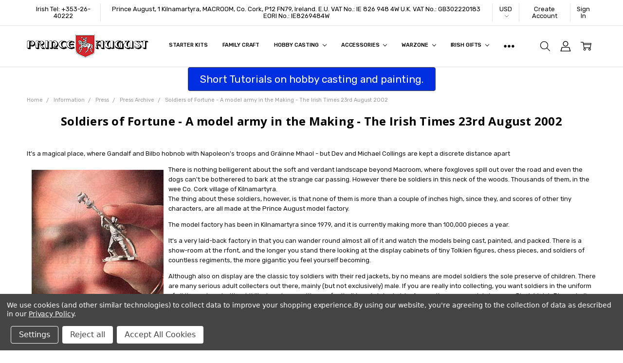

--- FILE ---
content_type: text/html; charset=UTF-8
request_url: https://shop.princeaugust.ie/soldiers-of-fortune-a-model-army-in-the-making-the-irish-times-23rd-august-2002/?setCurrencyId=2
body_size: 31921
content:
<!DOCTYPE html>
<html class="no-js" lang="en">
    <head>
        <title>Soldiers of Fortune - A model army in the Making - The Irish Times </title>
        <link rel="dns-prefetch preconnect" href="https://cdn11.bigcommerce.com/s-k2mrpdoj" crossorigin><link rel="dns-prefetch preconnect" href="https://fonts.googleapis.com/" crossorigin><link rel="dns-prefetch preconnect" href="https://fonts.gstatic.com/" crossorigin>
        <meta name="keywords" content="press clippings, toy soldier factory, princeaugust"><meta name="description" content="Press Clipping of Prince August Toy Soldier Factory"><link rel='canonical' href='https://shop.princeaugust.ie/soldiers-of-fortune-a-model-army-in-the-making-the-irish-times-23rd-august-2002/' /><meta name='platform' content='bigcommerce.stencil' />
        
         

        <link href="https://cdn11.bigcommerce.com/s-k2mrpdoj/product_images/favicon.png" rel="shortcut icon">
        <meta name="viewport" content="width=device-width, initial-scale=1, maximum-scale=1">
        <script nonce="">
            // Change document class from no-js to js so we can detect this in css
            document.documentElement.className = document.documentElement.className.replace('no-js', 'js');
        </script>

        <script nonce="">
    function browserSupportsAllFeatures() {
        return window.Promise
            && window.fetch
            && window.URL
            && window.URLSearchParams
            && window.WeakMap
            // object-fit support
            && ('objectFit' in document.documentElement.style);
    }

    function loadScript(src) {
        var js = document.createElement('script');
        js.src = src;
        js.nonce = '';
        js.onerror = function () {
            console.error('Failed to load polyfill script ' + src);
        };
        document.head.appendChild(js);
    }

    if (!browserSupportsAllFeatures()) {
        loadScript('https://cdn11.bigcommerce.com/s-k2mrpdoj/stencil/c0c8bee0-3fcf-013e-3a19-126de037de6f/e/aca01be0-9adf-013e-4bcc-02bb7f1e6010/dist/theme-bundle.polyfills.js');
    }
</script>        <script nonce="">window.consentManagerTranslations = `{"locale":"en","locales":{"consent_manager.data_collection_warning":"en","consent_manager.accept_all_cookies":"en","consent_manager.gdpr_settings":"en","consent_manager.data_collection_preferences":"en","consent_manager.manage_data_collection_preferences":"en","consent_manager.use_data_by_cookies":"en","consent_manager.data_categories_table":"en","consent_manager.allow":"en","consent_manager.accept":"en","consent_manager.deny":"en","consent_manager.dismiss":"en","consent_manager.reject_all":"en","consent_manager.category":"en","consent_manager.purpose":"en","consent_manager.functional_category":"en","consent_manager.functional_purpose":"en","consent_manager.analytics_category":"en","consent_manager.analytics_purpose":"en","consent_manager.targeting_category":"en","consent_manager.advertising_category":"en","consent_manager.advertising_purpose":"en","consent_manager.essential_category":"en","consent_manager.esential_purpose":"en","consent_manager.yes":"en","consent_manager.no":"en","consent_manager.not_available":"en","consent_manager.cancel":"en","consent_manager.save":"en","consent_manager.back_to_preferences":"en","consent_manager.close_without_changes":"en","consent_manager.unsaved_changes":"en","consent_manager.by_using":"en","consent_manager.agree_on_data_collection":"en","consent_manager.change_preferences":"en","consent_manager.cancel_dialog_title":"en","consent_manager.privacy_policy":"en","consent_manager.allow_category_tracking":"en","consent_manager.disallow_category_tracking":"en"},"translations":{"consent_manager.data_collection_warning":"We use cookies (and other similar technologies) to collect data to improve your shopping experience.","consent_manager.accept_all_cookies":"Accept All Cookies","consent_manager.gdpr_settings":"Settings","consent_manager.data_collection_preferences":"Website Data Collection Preferences","consent_manager.manage_data_collection_preferences":"Manage Website Data Collection Preferences","consent_manager.use_data_by_cookies":" uses data collected by cookies and JavaScript libraries to improve your shopping experience.","consent_manager.data_categories_table":"The table below outlines how we use this data by category. To opt out of a category of data collection, select 'No' and save your preferences.","consent_manager.allow":"Allow","consent_manager.accept":"Accept","consent_manager.deny":"Deny","consent_manager.dismiss":"Dismiss","consent_manager.reject_all":"Reject all","consent_manager.category":"Category","consent_manager.purpose":"Purpose","consent_manager.functional_category":"Functional","consent_manager.functional_purpose":"Enables enhanced functionality, such as videos and live chat. If you do not allow these, then some or all of these functions may not work properly.","consent_manager.analytics_category":"Analytics","consent_manager.analytics_purpose":"Provide statistical information on site usage, e.g., web analytics so we can improve this website over time.","consent_manager.targeting_category":"Targeting","consent_manager.advertising_category":"Advertising","consent_manager.advertising_purpose":"Used to create profiles or personalize content to enhance your shopping experience.","consent_manager.essential_category":"Essential","consent_manager.esential_purpose":"Essential for the site and any requested services to work, but do not perform any additional or secondary function.","consent_manager.yes":"Yes","consent_manager.no":"No","consent_manager.not_available":"N/A","consent_manager.cancel":"Cancel","consent_manager.save":"Save","consent_manager.back_to_preferences":"Back to Preferences","consent_manager.close_without_changes":"You have unsaved changes to your data collection preferences. Are you sure you want to close without saving?","consent_manager.unsaved_changes":"You have unsaved changes","consent_manager.by_using":"By using our website, you're agreeing to our","consent_manager.agree_on_data_collection":"By using our website, you're agreeing to the collection of data as described in our ","consent_manager.change_preferences":"You can change your preferences at any time","consent_manager.cancel_dialog_title":"Are you sure you want to cancel?","consent_manager.privacy_policy":"Privacy Policy","consent_manager.allow_category_tracking":"Allow [CATEGORY_NAME] tracking","consent_manager.disallow_category_tracking":"Disallow [CATEGORY_NAME] tracking"}}`;</script>

        <script nonce="">
            window.lazySizesConfig = window.lazySizesConfig || {};
            window.lazySizesConfig.loadMode = 1;
        </script>
        <script async src="https://cdn11.bigcommerce.com/s-k2mrpdoj/stencil/c0c8bee0-3fcf-013e-3a19-126de037de6f/e/aca01be0-9adf-013e-4bcc-02bb7f1e6010/dist/theme-bundle.head_async.js" nonce=""></script>

        <link href="https://fonts.googleapis.com/css?family=Rubik:500,400,400i,500i,700,700i%7COpen+Sans:700&display=block" rel="stylesheet">
        <script async src="https://cdn11.bigcommerce.com/s-k2mrpdoj/stencil/c0c8bee0-3fcf-013e-3a19-126de037de6f/e/aca01be0-9adf-013e-4bcc-02bb7f1e6010/dist/theme-bundle.font.js" nonce=""></script>

            <script src="https://cdn11.bigcommerce.com/s-k2mrpdoj/stencil/c0c8bee0-3fcf-013e-3a19-126de037de6f/e/aca01be0-9adf-013e-4bcc-02bb7f1e6010/vendor/loadcss/cssrelpreload.min.js" async nonce=""></script>

            <style>@media (max-width: 800px) { .pace, .nanobar { display: none } }</style>
            <link data-stencil-stylesheet href="https://cdn11.bigcommerce.com/s-k2mrpdoj/stencil/c0c8bee0-3fcf-013e-3a19-126de037de6f/e/aca01be0-9adf-013e-4bcc-02bb7f1e6010/css/theme-ea48fba0-cc5f-013e-89a9-7e823c6b477a.css" rel="stylesheet">
            <script nonce="">window.stencilStyleLoaded = true;</script>
            <script nonce="">window.lazySizesConfig = { loadHidden: false, expand: 150, expFactor: 3 };</script>


         

        <!-- Start Tracking Code for analytics_facebook -->

<script data-bc-cookie-consent="4" type="text/plain">
!function(f,b,e,v,n,t,s){if(f.fbq)return;n=f.fbq=function(){n.callMethod?n.callMethod.apply(n,arguments):n.queue.push(arguments)};if(!f._fbq)f._fbq=n;n.push=n;n.loaded=!0;n.version='2.0';n.queue=[];t=b.createElement(e);t.async=!0;t.src=v;s=b.getElementsByTagName(e)[0];s.parentNode.insertBefore(t,s)}(window,document,'script','https://connect.facebook.net/en_US/fbevents.js');

fbq('set', 'autoConfig', 'false', '4244165285641025');
fbq('dataProcessingOptions', []);
fbq('init', '4244165285641025', {"external_id":"5d1dfb56-526b-4ef4-8642-3c3a96506f76"});
fbq('set', 'agent', 'bigcommerce', '4244165285641025');

function trackEvents() {
    var pathName = window.location.pathname;

    fbq('track', 'PageView', {}, "");

    // Search events start -- only fire if the shopper lands on the /search.php page
    if (pathName.indexOf('/search.php') === 0 && getUrlParameter('search_query')) {
        fbq('track', 'Search', {
            content_type: 'product_group',
            content_ids: [],
            search_string: getUrlParameter('search_query')
        });
    }
    // Search events end

    // Wishlist events start -- only fire if the shopper attempts to add an item to their wishlist
    if (pathName.indexOf('/wishlist.php') === 0 && getUrlParameter('added_product_id')) {
        fbq('track', 'AddToWishlist', {
            content_type: 'product_group',
            content_ids: []
        });
    }
    // Wishlist events end

    // Lead events start -- only fire if the shopper subscribes to newsletter
    if (pathName.indexOf('/subscribe.php') === 0 && getUrlParameter('result') === 'success') {
        fbq('track', 'Lead', {});
    }
    // Lead events end

    // Registration events start -- only fire if the shopper registers an account
    if (pathName.indexOf('/login.php') === 0 && getUrlParameter('action') === 'account_created') {
        fbq('track', 'CompleteRegistration', {}, "");
    }
    // Registration events end

    

    function getUrlParameter(name) {
        var cleanName = name.replace(/[\[]/, '\[').replace(/[\]]/, '\]');
        var regex = new RegExp('[\?&]' + cleanName + '=([^&#]*)');
        var results = regex.exec(window.location.search);
        return results === null ? '' : decodeURIComponent(results[1].replace(/\+/g, ' '));
    }
}

if (window.addEventListener) {
    window.addEventListener("load", trackEvents, false)
}
</script>
<noscript><img height="1" width="1" style="display:none" alt="null" src="https://www.facebook.com/tr?id=4244165285641025&ev=PageView&noscript=1&a=plbigcommerce1.2&eid="/></noscript>

<!-- End Tracking Code for analytics_facebook -->

<!-- Start Tracking Code for analytics_googleanalytics -->

<!-- Google tag (gtag.js) -->
<script data-bc-cookie-consent="3" type="text/plain" async src="https://www.googletagmanager.com/gtag/js?id=UA-34826775-1"></script>
<script data-bc-cookie-consent="3" type="text/plain">
  window.dataLayer = window.dataLayer || [];
  function gtag(){dataLayer.push(arguments);}
  gtag('js', new Date());

  gtag('config', 'UA-34826775-1');
</script>

<meta name="google-site-verification" content="YltbsyetWpnZyn-QDo71ncoTwqQ-PC2HCaG4YDcLlTc" />
<script data-bc-cookie-consent="3" type="text/plain">
    (function(i,s,o,g,r,a,m){i['GoogleAnalyticsObject']=r;i[r]=i[r]||function(){
    (i[r].q=i[r].q||[]).push(arguments)},i[r].l=1*new Date();a=s.createElement(o),
    m=s.getElementsByTagName(o)[0];a.async=1;a.src=g;m.parentNode.insertBefore(a,m)
    })(window,document,'script','//www.google-analytics.com/analytics.js','ga');

    ga('create', 'UA-34826775-1', 'shop.princeaugust.ie');
    ga('send', 'pageview');
    ga('require', 'ecommerce', 'ecommerce.js');

    function trackEcommerce() {
    this._addTrans = addTrans;
    this._addItem = addItems;
    this._trackTrans = trackTrans;
    }
    function addTrans(orderID,store,total,tax,shipping,city,state,country) {
    ga('ecommerce:addTransaction', {
        'id': orderID,
        'affiliation': store,
        'revenue': total,
        'tax': tax,
        'shipping': shipping,
        'city': city,
        'state': state,
        'country': country
    });
    }
    function addItems(orderID,sku,product,variation,price,qty) {
    ga('ecommerce:addItem', {
        'id': orderID,
        'sku': sku,
        'name': product,
        'category': variation,
        'price': price,
        'quantity': qty
    });
    }
    function trackTrans() {
        ga('ecommerce:send');
    }
    var pageTracker = new trackEcommerce();
</script>
<!-- Quantcast Tag -->
<script data-bc-cookie-consent="3" type="text/plain">
var _qevents = _qevents || [];

(function() {
var elem = document.createElement('script');
elem.src = (document.location.protocol == "https:" ? "https://secure" : "http://edge") + ".quantserve.com/quant.js";
elem.async = true;
elem.type = "text/javascript";
var scpt = document.getElementsByTagName('script')[0];
scpt.parentNode.insertBefore(elem, scpt);
})();

_qevents.push({
qacct:"p-9qHGtdnBSLmfb"
});
</script>

<!-- End Tracking Code for analytics_googleanalytics -->

<!-- Start Tracking Code for analytics_googleanalytics4 -->

<script data-cfasync="false" src="https://cdn11.bigcommerce.com/shared/js/google_analytics4_bodl_subscribers-358423becf5d870b8b603a81de597c10f6bc7699.js" integrity="sha256-gtOfJ3Avc1pEE/hx6SKj/96cca7JvfqllWA9FTQJyfI=" crossorigin="anonymous"></script>
<script data-cfasync="false">
  (function () {
    window.dataLayer = window.dataLayer || [];

    function gtag(){
        dataLayer.push(arguments);
    }

    function initGA4(event) {
         function setupGtag() {
            function configureGtag() {
                gtag('js', new Date());
                gtag('set', 'developer_id.dMjk3Nj', true);
                gtag('config', 'G-T59WJNHVRG');
            }

            var script = document.createElement('script');

            script.src = 'https://www.googletagmanager.com/gtag/js?id=G-T59WJNHVRG';
            script.async = true;
            script.onload = configureGtag;

            document.head.appendChild(script);
        }

        setupGtag();

        if (typeof subscribeOnBodlEvents === 'function') {
            subscribeOnBodlEvents('G-T59WJNHVRG', true);
        }

        window.removeEventListener(event.type, initGA4);
    }

    gtag('consent', 'default', {"ad_storage":"denied","ad_user_data":"denied","ad_personalization":"denied","analytics_storage":"denied","functionality_storage":"denied"})
            

    var eventName = document.readyState === 'complete' ? 'consentScriptsLoaded' : 'DOMContentLoaded';
    window.addEventListener(eventName, initGA4, false);
  })()
</script>

<!-- End Tracking Code for analytics_googleanalytics4 -->

<!-- Start Tracking Code for analytics_siteverification -->

<meta name="google-site-verification" content="YltbsyetWpnZyn-QDo71ncoTwqQ-PC2HCaG4YDcLlTc" />

<meta name="facebook-domain-verification" content="2kptjmtwwamtrebb7ebzsj14c34824" />

<meta name="facebook-domain-verification" content="eh7hu8wsnheaqesbafcev78lu8g1ui" />



<!-- End Tracking Code for analytics_siteverification -->


<script type="text/javascript" src="https://checkout-sdk.bigcommerce.com/v1/loader.js" defer ></script>
<script>window.consentManagerStoreConfig = function () { return {"storeName":"Prince August","privacyPolicyUrl":"https:\/\/shop.princeaugust.ie\/privacy-policy\/","writeKey":null,"improvedConsentManagerEnabled":true,"AlwaysIncludeScriptsWithConsentTag":true}; };</script>
<script type="text/javascript" src="https://cdn11.bigcommerce.com/shared/js/bodl-consent-32a446f5a681a22e8af09a4ab8f4e4b6deda6487.js" integrity="sha256-uitfaufFdsW9ELiQEkeOgsYedtr3BuhVvA4WaPhIZZY=" crossorigin="anonymous" defer></script>
<script type="text/javascript" src="https://cdn11.bigcommerce.com/shared/js/storefront/consent-manager-config-3013a89bb0485f417056882e3b5cf19e6588b7ba.js" defer></script>
<script type="text/javascript" src="https://cdn11.bigcommerce.com/shared/js/storefront/consent-manager-08633fe15aba542118c03f6d45457262fa9fac88.js" defer></script>
<script type="text/javascript">
var BCData = {};
</script>
<script data-bc-cookie-consent="2" type="text/plain" async custom-element = "amp-video" 
   src = "https://cdn.ampproject.org/v0/amp-video-0.1.js">
</script>
 <script data-cfasync="false" src="https://microapps.bigcommerce.com/bodl-events/1.9.4/index.js" integrity="sha256-Y0tDj1qsyiKBRibKllwV0ZJ1aFlGYaHHGl/oUFoXJ7Y=" nonce="" crossorigin="anonymous"></script>
 <script data-cfasync="false" nonce="">

 (function() {
    function decodeBase64(base64) {
       const text = atob(base64);
       const length = text.length;
       const bytes = new Uint8Array(length);
       for (let i = 0; i < length; i++) {
          bytes[i] = text.charCodeAt(i);
       }
       const decoder = new TextDecoder();
       return decoder.decode(bytes);
    }
    window.bodl = JSON.parse(decodeBase64("[base64]"));
 })()

 </script>

<script nonce="">
(function () {
    var xmlHttp = new XMLHttpRequest();

    xmlHttp.open('POST', 'https://bes.gcp.data.bigcommerce.com/nobot');
    xmlHttp.setRequestHeader('Content-Type', 'application/json');
    xmlHttp.send('{"store_id":"309160","timezone_offset":"0.0","timestamp":"2026-01-21T08:34:38.97738000Z","visit_id":"f601d862-67ae-4630-9102-d91515bb00e2","channel_id":1}');
})();
</script>

        


        <!-- snippet location htmlhead -->
                <!-- Facebook Pixel Code -->
<!-- Meta Pixel Code -->
<script>
!function(f,b,e,v,n,t,s)
{if(f.fbq)return;n=f.fbq=function(){n.callMethod?
n.callMethod.apply(n,arguments):n.queue.push(arguments)};
if(!f._fbq)f._fbq=n;n.push=n;n.loaded=!0;n.version='2.0';
n.queue=[];t=b.createElement(e);t.async=!0;
t.src=v;s=b.getElementsByTagName(e)[0];
s.parentNode.insertBefore(t,s)}(window, document,'script',
'https://connect.facebook.net/en_US/fbevents.js');
fbq('init', '4244165285641025');
fbq('track', 'PageView');
</script>
<noscript><img height="1" width="1" style="display:none"
src="https://www.facebook.com/tr?id=4244165285641025&ev=PageView&noscript=1"
/></noscript>
<!-- End Meta Pixel Code -->
    </head>
    <body class="navigation-hover page-type-page
        theme-show-outstock-badge
        theme-header-sticky
        
        ">
            <!-- Facebook SDK -->
            <div id="fb-root"></div>
            <script nonce="">(function(d, s, id) {
            var js, fjs = d.getElementsByTagName(s)[0];
            if (d.getElementById(id)) return;
            js = d.createElement(s); js.id = id;
            js.src = "//connect.facebook.net/en_US/sdk.js#xfbml=1&version=v2.10&appId=378187145615477";
            fjs.parentNode.insertBefore(js, fjs);
            }(document, 'script', 'facebook-jssdk'));</script>

        <!-- snippet location header -->
        <svg data-src="https://cdn11.bigcommerce.com/s-k2mrpdoj/stencil/c0c8bee0-3fcf-013e-3a19-126de037de6f/e/aca01be0-9adf-013e-4bcc-02bb7f1e6010/img/icon-sprite.svg" class="icons-svg-sprite"></svg>
        <!--  -->


        <header class="header" role="banner" data-stickymenu>
    <!--
    <a class="mobileMenu-toggle" data-mobile-menu-toggle="menu">
        <span class="mobileMenu-toggleIcon">Toggle menu</span>
    </a>
    -->

    <div class="header-top">
        <div class="header-top-container">
            <ul class="header-top-list">
                            <li class="header-top-item header-top-item--phone"><a class="header-top-action" href="tel:+353 26 40222">Irish Tel: +353-26-40222</a></li>
                
                <li class="header-top-item header-top-item--address"><a class="header-top-action">Prince August, 1 Kilnamartyra, MACROOM, Co. Cork, P12 FN79, Ireland.

E.U. VAT No.: IE 826 948 4W
U.K. VAT No.: GB302220183
EORI No.: IE8269484W</a></li>

                <li class="header-top-item header-top-item--currency">
                    <a class="header-top-action header-top-action--currencySelector has-dropdown" href="#" data-dropdown="header-top-currencySelection" data-options="align:top" aria-controls="header-top-currencySelection" aria-expanded="false">USD <i class="icon" aria-hidden="true"><svg><use xlink:href="#icon-chevron-down" /></svg></i></a>
                    <ul class="dropdown-menu" id="header-top-currencySelection" data-dropdown-content aria-hidden="true" tabindex="-1">
                        <li class="dropdown-menu-item">
                            <a href="https://shop.princeaugust.ie/soldiers-of-fortune-a-model-army-in-the-making-the-irish-times-23rd-august-2002/?setCurrencyId=1"
                                data-currency-code="EUR"
                                data-cart-currency-switch-url="https://shop.princeaugust.ie/cart/change-currency"
                                data-warning="Promotions and gift certificates that don&#x27;t apply to the new currency will be removed from your cart. Are you sure you want to continue?"
                            >
                                Euro
                            </a>
                        </li>
                        <li class="dropdown-menu-item">
                            <a href="https://shop.princeaugust.ie/soldiers-of-fortune-a-model-army-in-the-making-the-irish-times-23rd-august-2002/?setCurrencyId=2"
                                data-currency-code="USD"
                                data-cart-currency-switch-url="https://shop.princeaugust.ie/cart/change-currency"
                                data-warning="Promotions and gift certificates that don&#x27;t apply to the new currency will be removed from your cart. Are you sure you want to continue?"
                            >
                                <strong>US Dollars</strong>
                            </a>
                        </li>
                        <li class="dropdown-menu-item">
                            <a href="https://shop.princeaugust.ie/soldiers-of-fortune-a-model-army-in-the-making-the-irish-times-23rd-august-2002/?setCurrencyId=3"
                                data-currency-code="CAD"
                                data-cart-currency-switch-url="https://shop.princeaugust.ie/cart/change-currency"
                                data-warning="Promotions and gift certificates that don&#x27;t apply to the new currency will be removed from your cart. Are you sure you want to continue?"
                            >
                                Canadian Dollars
                            </a>
                        </li>
                        <li class="dropdown-menu-item">
                            <a href="https://shop.princeaugust.ie/soldiers-of-fortune-a-model-army-in-the-making-the-irish-times-23rd-august-2002/?setCurrencyId=5"
                                data-currency-code="AUD"
                                data-cart-currency-switch-url="https://shop.princeaugust.ie/cart/change-currency"
                                data-warning="Promotions and gift certificates that don&#x27;t apply to the new currency will be removed from your cart. Are you sure you want to continue?"
                            >
                                Australian Dollars
                            </a>
                        </li>
                        <li class="dropdown-menu-item">
                            <a href="https://shop.princeaugust.ie/soldiers-of-fortune-a-model-army-in-the-making-the-irish-times-23rd-august-2002/?setCurrencyId=6"
                                data-currency-code="GBP"
                                data-cart-currency-switch-url="https://shop.princeaugust.ie/cart/change-currency"
                                data-warning="Promotions and gift certificates that don&#x27;t apply to the new currency will be removed from your cart. Are you sure you want to continue?"
                            >
                                UK Sterling
                            </a>
                        </li>
                    </ul>
                </li>

                    <li class="header-top-item header-top-item--createAccount">
                        <a class="header-top-action" href="/login.php?action=create_account">Create Account</a>
                    </li>
                    <li class="header-top-item header-top-item--login">
                            <a class="header-top-action" data-collapsible="navUser-more-panel" data-group-collapsible="main">Sign In</a>
                    </li>
            </ul>
        </div>
    </div>

    <div class="header-main">
        <div class="header-main-container header-main-container--left">
                <div class="header-logo header-logo--left">
                    <a href="https://shop.princeaugust.ie/">
            <div class="header-logo-image-container">
                <img class="header-logo-image" src="https://cdn11.bigcommerce.com/s-k2mrpdoj/images/stencil/250x50/princeaugust-logo-6-2019_1560433072__96903.original.gif" alt="Prince August" title="Prince August">
            </div>
</a>
                </div>

            <div class="navPages-container" id="menu" data-menu>
                <p class="navPages-container-heading"><span class="navPages-container-heading-ellipse">More</span></p>
                <a class="mobile-panel-close" data-mobile-menu-toggle="menu" href="#"><svg><use xlink:href="#icon-close" aria-hidden="true" /></svg></a>
                <nav class="navPages">
    <ul class="navPages-list navPages-list--main navPages-list-depth-max" id="navPages-main">
        <li class="navPages-item navPages-item--home">
            <a class="navPages-action" href="https://shop.princeaugust.ie/">Home</a>
        </li>
            <li class="navPages-item navPages-item--category">
                    <a class="navPages-action" href="https://shop.princeaugust.ie/beginners-starter-kits/">Starter Kits</a>
            </li>
            <li class="navPages-item navPages-item--category">
                    <a class="navPages-action" href="https://shop.princeaugust.ie/family-craft/">Family Craft</a>
            </li>
            <li class="navPages-item navPages-item--category">
                    <a class="navPages-action navPages-action-depth-max has-subMenu is-root" href="https://shop.princeaugust.ie/hobby-casting/" data-collapsible="navPages-217"
            data-collapsible-disabled-breakpoint="large"
            data-collapsible-disabled-state="open"
            data-collapsible-enabled-state="closed"
    >
        Hobby Casting <i class="icon navPages-action-moreIcon" aria-hidden="true"><svg><use xlink:href="#icon-chevron-down" /></svg></i>
    </a>
    <div class="navPage-subMenu navPage-subMenu-horizontal" id="navPages-217" aria-hidden="true" tabindex="-1">
    <ul class="navPage-subMenu-list">
        <li class="navPage-subMenu-item-parent">
            <a class="navPage-subMenu-action navPages-action navPages-action-depth-max" href="https://shop.princeaugust.ie/hobby-casting/"><span class='navPage--viewAll'>All </span>Hobby Casting</a>
        </li>
            <li class="navPage-subMenu-item-child">
                    <a class="navPage-subMenu-action navPages-action" href="https://shop.princeaugust.ie/sales-and-promotions/">Sales and Promotions</a>
            </li>
            <li class="navPage-subMenu-item-child">
                    <a class="navPage-subMenu-action navPages-action navPages-action-depth-max has-subMenu" href="https://shop.princeaugust.ie/recent-releases/" data-collapsible="navPages-133"
                            data-collapsible-disabled-breakpoint="large"
                            data-collapsible-disabled-state="open"
                            data-collapsible-enabled-state="closed"
                    >
                        New Releases <i class="icon navPages-action-moreIcon" aria-hidden="true"><svg><use xlink:href="#icon-chevron-down" /></svg></i>
                    </a>
                    <div class="navPage-subMenu navPage-subMenu-horizontal" id="navPages-133" aria-hidden="true" tabindex="-1">
    <ul class="navPage-subMenu-list">
        <li class="navPage-subMenu-item-parent">
            <a class="navPage-subMenu-action navPages-action navPages-action-depth-max" href="https://shop.princeaugust.ie/recent-releases/"><span class='navPage--viewAll'>All </span>New Releases</a>
        </li>
            <li class="navPage-subMenu-item-child">
                    <a class="navPage-subMenu-action navPages-action" href="https://shop.princeaugust.ie/barleycorn-chess-moulds/">Barleycorn Chess Moulds</a>
            </li>
            <li class="navPage-subMenu-item-child">
                    <a class="navPage-subMenu-action navPages-action" href="https://shop.princeaugust.ie/christmas-decorations/">Christmas Decorations</a>
            </li>
            <li class="navPage-subMenu-item-child">
                    <a class="navPage-subMenu-action navPages-action" href="https://shop.princeaugust.ie/great-powers-of-the-1900s-moulds/">Great Powers of the 1900&#x27;s Moulds</a>
            </li>
            <li class="navPage-subMenu-item-child">
                    <a class="navPage-subMenu-action navPages-action" href="https://shop.princeaugust.ie/seven-years-war-40mm-scale-moulds/">Seven Years War Moulds</a>
            </li>
            <li class="navPage-subMenu-item-child">
                    <a class="navPage-subMenu-action navPages-action" href="https://shop.princeaugust.ie/family-craft-kits/">Family Craft Kits</a>
            </li>
            <li class="navPage-subMenu-item-child">
                    <a class="navPage-subMenu-action navPages-action" href="https://shop.princeaugust.ie/fairies-moulds/">Fairies Moulds</a>
            </li>
            <li class="navPage-subMenu-item-child">
                    <a class="navPage-subMenu-action navPages-action" href="https://shop.princeaugust.ie/battle-of-waterloo-leaders/">Waterloo Leaders</a>
            </li>
    </ul>
</div>
            </li>
            <li class="navPage-subMenu-item-child">
                    <a class="navPage-subMenu-action navPages-action navPages-action-depth-max has-subMenu" href="https://shop.princeaugust.ie/more-moulds/" data-collapsible="navPages-218"
                            data-collapsible-disabled-breakpoint="large"
                            data-collapsible-disabled-state="open"
                            data-collapsible-enabled-state="closed"
                    >
                        More Moulds <i class="icon navPages-action-moreIcon" aria-hidden="true"><svg><use xlink:href="#icon-chevron-down" /></svg></i>
                    </a>
                    <div class="navPage-subMenu navPage-subMenu-horizontal" id="navPages-218" aria-hidden="true" tabindex="-1">
    <ul class="navPage-subMenu-list">
        <li class="navPage-subMenu-item-parent">
            <a class="navPage-subMenu-action navPages-action navPages-action-depth-max" href="https://shop.princeaugust.ie/more-moulds/"><span class='navPage--viewAll'>All </span>More Moulds</a>
        </li>
            <li class="navPage-subMenu-item-child">
                    <a class="navPage-subMenu-action navPages-action" href="https://shop.princeaugust.ie/chess-sets/">Chess Set Moulds</a>
            </li>
            <li class="navPage-subMenu-item-child">
                    <a class="navPage-subMenu-action navPages-action" href="https://shop.princeaugust.ie/54mm-medieval-knights-moulds/">Knights Moulds</a>
            </li>
            <li class="navPage-subMenu-item-child">
                    <a class="navPage-subMenu-action navPages-action" href="https://shop.princeaugust.ie/prussian-infantry-1757-moulds/">Prussian Moulds 1752</a>
            </li>
            <li class="navPage-subMenu-item-child">
                    <a class="navPage-subMenu-action navPages-action" href="https://shop.princeaugust.ie/28mm-roman-wars-moulds/">Roman Wars Moulds</a>
            </li>
            <li class="navPage-subMenu-item-child">
                    <a class="navPage-subMenu-action navPages-action" href="https://shop.princeaugust.ie/54mm-traditional-toy-soldiers-moulds/">Toy Soldiers Moulds</a>
            </li>
            <li class="navPage-subMenu-item-child">
                    <a class="navPage-subMenu-action navPages-action" href="https://shop.princeaugust.ie/40mm-vikings-and-saxons-moulds/">Vikings | Saxons Moulds</a>
            </li>
    </ul>
</div>
            </li>
            <li class="navPage-subMenu-item-child">
                    <a class="navPage-subMenu-action navPages-action navPages-action-depth-max has-subMenu" href="https://shop.princeaugust.ie/40mm-seven-years-war-moulds/" data-collapsible="navPages-132"
                            data-collapsible-disabled-breakpoint="large"
                            data-collapsible-disabled-state="open"
                            data-collapsible-enabled-state="closed"
                    >
                        Seven Years War Moulds <i class="icon navPages-action-moreIcon" aria-hidden="true"><svg><use xlink:href="#icon-chevron-down" /></svg></i>
                    </a>
                    <div class="navPage-subMenu navPage-subMenu-horizontal" id="navPages-132" aria-hidden="true" tabindex="-1">
    <ul class="navPage-subMenu-list">
        <li class="navPage-subMenu-item-parent">
            <a class="navPage-subMenu-action navPages-action navPages-action-depth-max" href="https://shop.princeaugust.ie/40mm-seven-years-war-moulds/"><span class='navPage--viewAll'>All </span>Seven Years War Moulds</a>
        </li>
            <li class="navPage-subMenu-item-child">
                    <a class="navPage-subMenu-action navPages-action" href="https://shop.princeaugust.ie/american-moulds/">American Moulds</a>
            </li>
            <li class="navPage-subMenu-item-child">
                    <a class="navPage-subMenu-action navPages-action" href="https://shop.princeaugust.ie/seven-year-war-artillery-moulds/">Artillery moulds</a>
            </li>
            <li class="navPage-subMenu-item-child">
                    <a class="navPage-subMenu-action navPages-action" href="https://shop.princeaugust.ie/austrian-moulds/">Austrian Moulds</a>
            </li>
            <li class="navPage-subMenu-item-child">
                    <a class="navPage-subMenu-action navPages-action" href="https://shop.princeaugust.ie/battle-of-rossbach-1757/">Battle of Rossbach 1757 </a>
            </li>
            <li class="navPage-subMenu-item-child">
                    <a class="navPage-subMenu-action navPages-action" href="https://shop.princeaugust.ie/british-moulds/">British Moulds</a>
            </li>
            <li class="navPage-subMenu-item-child">
                    <a class="navPage-subMenu-action navPages-action" href="https://shop.princeaugust.ie/french-moulds/">French moulds</a>
            </li>
            <li class="navPage-subMenu-item-child">
                    <a class="navPage-subMenu-action navPages-action" href="https://shop.princeaugust.ie/prussian-moulds/">Prussian moulds</a>
            </li>
            <li class="navPage-subMenu-item-child">
                    <a class="navPage-subMenu-action navPages-action" href="https://shop.princeaugust.ie/russian-moulds/">Russian Moulds</a>
            </li>
    </ul>
</div>
            </li>
            <li class="navPage-subMenu-item-child">
                    <a class="navPage-subMenu-action navPages-action navPages-action-depth-max has-subMenu" href="https://shop.princeaugust.ie/seasonal-flat-decoration-moulds/" data-collapsible="navPages-42"
                            data-collapsible-disabled-breakpoint="large"
                            data-collapsible-disabled-state="open"
                            data-collapsible-enabled-state="closed"
                    >
                        Seasonal Decor Moulds <i class="icon navPages-action-moreIcon" aria-hidden="true"><svg><use xlink:href="#icon-chevron-down" /></svg></i>
                    </a>
                    <div class="navPage-subMenu navPage-subMenu-horizontal" id="navPages-42" aria-hidden="true" tabindex="-1">
    <ul class="navPage-subMenu-list">
        <li class="navPage-subMenu-item-parent">
            <a class="navPage-subMenu-action navPages-action navPages-action-depth-max" href="https://shop.princeaugust.ie/seasonal-flat-decoration-moulds/"><span class='navPage--viewAll'>All </span>Seasonal Decor Moulds</a>
        </li>
            <li class="navPage-subMenu-item-child">
                    <a class="navPage-subMenu-action navPages-action" href="https://shop.princeaugust.ie/christmas-decoration-moulds/">Christmas Decor Moulds</a>
            </li>
            <li class="navPage-subMenu-item-child">
                    <a class="navPage-subMenu-action navPages-action" href="https://shop.princeaugust.ie/nativity-moulds/">Nativity Moulds</a>
            </li>
            <li class="navPage-subMenu-item-child">
                    <a class="navPage-subMenu-action navPages-action" href="https://shop.princeaugust.ie/easter-decoration-moulds/">Easter Decor Moulds</a>
            </li>
            <li class="navPage-subMenu-item-child">
                    <a class="navPage-subMenu-action navPages-action" href="https://shop.princeaugust.ie/halloween-decorations-moulds/">Halloween Decor Moulds</a>
            </li>
    </ul>
</div>
            </li>
            <li class="navPage-subMenu-item-child">
                    <a class="navPage-subMenu-action navPages-action navPages-action-depth-max has-subMenu" href="https://shop.princeaugust.ie/napoleonic-moulds/" data-collapsible="navPages-24"
                            data-collapsible-disabled-breakpoint="large"
                            data-collapsible-disabled-state="open"
                            data-collapsible-enabled-state="closed"
                    >
                        Napoleonic Moulds <i class="icon navPages-action-moreIcon" aria-hidden="true"><svg><use xlink:href="#icon-chevron-down" /></svg></i>
                    </a>
                    <div class="navPage-subMenu navPage-subMenu-horizontal" id="navPages-24" aria-hidden="true" tabindex="-1">
    <ul class="navPage-subMenu-list">
        <li class="navPage-subMenu-item-parent">
            <a class="navPage-subMenu-action navPages-action navPages-action-depth-max" href="https://shop.princeaugust.ie/napoleonic-moulds/"><span class='navPage--viewAll'>All </span>Napoleonic Moulds</a>
        </li>
            <li class="navPage-subMenu-item-child">
                    <a class="navPage-subMenu-action navPages-action" href="https://shop.princeaugust.ie/napoleonic-soldiers-54mm-mould-kits/">54mm Napoleonic kits</a>
            </li>
            <li class="navPage-subMenu-item-child">
                    <a class="navPage-subMenu-action navPages-action" href="https://shop.princeaugust.ie/30mm-battle-of-austerlitz/">30mm Battle of Austerlitz</a>
            </li>
            <li class="navPage-subMenu-item-child">
                    <a class="navPage-subMenu-action navPages-action" href="https://shop.princeaugust.ie/battle-of-waterloo-wargaming-moulds/">25mm Napoleonic Moulds</a>
            </li>
    </ul>
</div>
            </li>
            <li class="navPage-subMenu-item-child">
                    <a class="navPage-subMenu-action navPages-action navPages-action-depth-max has-subMenu" href="https://shop.princeaugust.ie/fantasy-gaming/" data-collapsible="navPages-38"
                            data-collapsible-disabled-breakpoint="large"
                            data-collapsible-disabled-state="open"
                            data-collapsible-enabled-state="closed"
                    >
                        Fantasy Gaming  <i class="icon navPages-action-moreIcon" aria-hidden="true"><svg><use xlink:href="#icon-chevron-down" /></svg></i>
                    </a>
                    <div class="navPage-subMenu navPage-subMenu-horizontal" id="navPages-38" aria-hidden="true" tabindex="-1">
    <ul class="navPage-subMenu-list">
        <li class="navPage-subMenu-item-parent">
            <a class="navPage-subMenu-action navPages-action navPages-action-depth-max" href="https://shop.princeaugust.ie/fantasy-gaming/"><span class='navPage--viewAll'>All </span>Fantasy Gaming </a>
        </li>
            <li class="navPage-subMenu-item-child">
                    <a class="navPage-subMenu-action navPages-action" href="https://shop.princeaugust.ie/25mm-scale-fantasy-armies-moulds/">25mm Fantasy Moulds</a>
            </li>
            <li class="navPage-subMenu-item-child">
                    <a class="navPage-subMenu-action navPages-action" href="https://shop.princeaugust.ie/25mm-scale-fantasy-armies-classic-moulds/">25mm Fantasy Classics</a>
            </li>
            <li class="navPage-subMenu-item-child">
                    <a class="navPage-subMenu-action navPages-action" href="https://shop.princeaugust.ie/32mm-scale-fantasy-armies-moulds/">32mm Fantasy moulds</a>
            </li>
    </ul>
</div>
            </li>
            <li class="navPage-subMenu-item-child">
                    <a class="navPage-subMenu-action navPages-action navPages-action-depth-max has-subMenu" href="https://shop.princeaugust.ie/great-northern-wars-1700-1721/" data-collapsible="navPages-32"
                            data-collapsible-disabled-breakpoint="large"
                            data-collapsible-disabled-state="open"
                            data-collapsible-enabled-state="closed"
                    >
                        Great Northern Wars (1700-1721) <i class="icon navPages-action-moreIcon" aria-hidden="true"><svg><use xlink:href="#icon-chevron-down" /></svg></i>
                    </a>
                    <div class="navPage-subMenu navPage-subMenu-horizontal" id="navPages-32" aria-hidden="true" tabindex="-1">
    <ul class="navPage-subMenu-list">
        <li class="navPage-subMenu-item-parent">
            <a class="navPage-subMenu-action navPages-action navPages-action-depth-max" href="https://shop.princeaugust.ie/great-northern-wars-1700-1721/"><span class='navPage--viewAll'>All </span>Great Northern Wars (1700-1721)</a>
        </li>
            <li class="navPage-subMenu-item-child">
                    <a class="navPage-subMenu-action navPages-action" href="https://shop.princeaugust.ie/40mm-irish-wild-geese-moulds/">Irish Wild Geese Moulds</a>
            </li>
            <li class="navPage-subMenu-item-child">
                    <a class="navPage-subMenu-action navPages-action" href="https://shop.princeaugust.ie/40mm-karoliner-moulds/">Karoliner Moulds</a>
            </li>
            <li class="navPage-subMenu-item-child">
                    <a class="navPage-subMenu-action navPages-action" href="https://shop.princeaugust.ie/40mm-french-regiments-1750/">French Regiments 1750 </a>
            </li>
    </ul>
</div>
            </li>
            <li class="navPage-subMenu-item-child">
                    <a class="navPage-subMenu-action navPages-action navPages-action-depth-max has-subMenu" href="https://shop.princeaugust.ie/holger-eriksson-he-moulds/" data-collapsible="navPages-44"
                            data-collapsible-disabled-breakpoint="large"
                            data-collapsible-disabled-state="open"
                            data-collapsible-enabled-state="closed"
                    >
                        Holger Eriksson HE Moulds <i class="icon navPages-action-moreIcon" aria-hidden="true"><svg><use xlink:href="#icon-chevron-down" /></svg></i>
                    </a>
                    <div class="navPage-subMenu navPage-subMenu-horizontal" id="navPages-44" aria-hidden="true" tabindex="-1">
    <ul class="navPage-subMenu-list">
        <li class="navPage-subMenu-item-parent">
            <a class="navPage-subMenu-action navPages-action navPages-action-depth-max" href="https://shop.princeaugust.ie/holger-eriksson-he-moulds/"><span class='navPage--viewAll'>All </span>Holger Eriksson HE Moulds</a>
        </li>
            <li class="navPage-subMenu-item-child">
                    <a class="navPage-subMenu-action navPages-action" href="https://shop.princeaugust.ie/cowboys-and-indians-he/">Cowboys and Indians HE</a>
            </li>
            <li class="navPage-subMenu-item-child">
                    <a class="navPage-subMenu-action navPages-action" href="https://shop.princeaugust.ie/holger-eriksson-animals-he-moulds/">Holger Eriksson Animals HE moulds</a>
            </li>
            <li class="navPage-subMenu-item-child">
                    <a class="navPage-subMenu-action navPages-action" href="https://shop.princeaugust.ie/holger-eriksson-military-he-moulds/">Holger Eriksson Military HE Moulds</a>
            </li>
            <li class="navPage-subMenu-item-child">
                    <a class="navPage-subMenu-action navPages-action" href="https://shop.princeaugust.ie/holger-eriksson-modern-soldiers-1958-he-moulds/">Holger Eriksson Modern Soldiers 1958 HE moulds</a>
            </li>
            <li class="navPage-subMenu-item-child">
                    <a class="navPage-subMenu-action navPages-action" href="https://shop.princeaugust.ie/holger-eriksson-sports-he-moulds/">Holger Eriksson Sports HE Moulds</a>
            </li>
    </ul>
</div>
            </li>
            <li class="navPage-subMenu-item-child">
                    <a class="navPage-subMenu-action navPages-action" href="https://shop.princeaugust.ie/great-powers-of-the-1900s-54mm-moulds/">Great Powers of the 1900&#x27;s 54mm Moulds</a>
            </li>
    </ul>
</div>
            </li>
            <li class="navPages-item navPages-item--category">
                    <a class="navPages-action navPages-action-depth-max has-subMenu is-root" href="https://shop.princeaugust.ie/accessories/" data-collapsible="navPages-46"
            data-collapsible-disabled-breakpoint="large"
            data-collapsible-disabled-state="open"
            data-collapsible-enabled-state="closed"
    >
        Accessories <i class="icon navPages-action-moreIcon" aria-hidden="true"><svg><use xlink:href="#icon-chevron-down" /></svg></i>
    </a>
    <div class="navPage-subMenu navPage-subMenu-horizontal" id="navPages-46" aria-hidden="true" tabindex="-1">
    <ul class="navPage-subMenu-list">
        <li class="navPage-subMenu-item-parent">
            <a class="navPage-subMenu-action navPages-action navPages-action-depth-max" href="https://shop.princeaugust.ie/accessories/"><span class='navPage--viewAll'>All </span>Accessories</a>
        </li>
            <li class="navPage-subMenu-item-child">
                    <a class="navPage-subMenu-action navPages-action" href="https://shop.princeaugust.ie/mould-making-materials/">Mould Making Materials</a>
            </li>
            <li class="navPage-subMenu-item-child">
                    <a class="navPage-subMenu-action navPages-action navPages-action-depth-max has-subMenu" href="https://shop.princeaugust.ie/paints-and-brushes/" data-collapsible="navPages-47"
                            data-collapsible-disabled-breakpoint="large"
                            data-collapsible-disabled-state="open"
                            data-collapsible-enabled-state="closed"
                    >
                        Paints and Brushes <i class="icon navPages-action-moreIcon" aria-hidden="true"><svg><use xlink:href="#icon-chevron-down" /></svg></i>
                    </a>
                    <div class="navPage-subMenu navPage-subMenu-horizontal" id="navPages-47" aria-hidden="true" tabindex="-1">
    <ul class="navPage-subMenu-list">
        <li class="navPage-subMenu-item-parent">
            <a class="navPage-subMenu-action navPages-action navPages-action-depth-max" href="https://shop.princeaugust.ie/paints-and-brushes/"><span class='navPage--viewAll'>All </span>Paints and Brushes</a>
        </li>
            <li class="navPage-subMenu-item-child">
                    <a class="navPage-subMenu-action navPages-action" href="https://shop.princeaugust.ie/aerosol/">Aerosol</a>
            </li>
            <li class="navPage-subMenu-item-child">
                    <a class="navPage-subMenu-action navPages-action" href="https://shop.princeaugust.ie/game-color/">Game Color</a>
            </li>
            <li class="navPage-subMenu-item-child">
                    <a class="navPage-subMenu-action navPages-action" href="https://shop.princeaugust.ie/game-xpress-color/">Game Xpress Color</a>
            </li>
            <li class="navPage-subMenu-item-child">
                    <a class="navPage-subMenu-action navPages-action" href="https://shop.princeaugust.ie/model-vallejo-acrylic-paints/">Model Acrylic Paints</a>
            </li>
            <li class="navPage-subMenu-item-child">
                    <a class="navPage-subMenu-action navPages-action" href="https://shop.princeaugust.ie/flourescent-paints/">Flourescent Paints</a>
            </li>
            <li class="navPage-subMenu-item-child">
                    <a class="navPage-subMenu-action navPages-action" href="https://shop.princeaugust.ie/paint-primers/">Paint Primers</a>
            </li>
            <li class="navPage-subMenu-item-child">
                    <a class="navPage-subMenu-action navPages-action" href="https://shop.princeaugust.ie/metallic-acrylic-base-paints/">Metallic Acrylics</a>
            </li>
            <li class="navPage-subMenu-item-child">
                    <a class="navPage-subMenu-action navPages-action" href="https://shop.princeaugust.ie/paint-packs/">Paint packs</a>
            </li>
            <li class="navPage-subMenu-item-child">
                    <a class="navPage-subMenu-action navPages-action" href="https://shop.princeaugust.ie/paint-mediums-glazes-masks-and-varnishes/">Mediums | Glazes | Masks | Varnish</a>
            </li>
            <li class="navPage-subMenu-item-child">
                    <a class="navPage-subMenu-action navPages-action" href="https://shop.princeaugust.ie/transparent-acrylic-paint-washes/">Transparent Acrylic Washes</a>
            </li>
            <li class="navPage-subMenu-item-child">
                    <a class="navPage-subMenu-action navPages-action" href="https://shop.princeaugust.ie/model-paint-brushes/">Model Paint Brushes</a>
            </li>
    </ul>
</div>
            </li>
            <li class="navPage-subMenu-item-child">
                    <a class="navPage-subMenu-action navPages-action" href="https://shop.princeaugust.ie/casting-metals/">Casting Metals</a>
            </li>
            <li class="navPage-subMenu-item-child">
                    <a class="navPage-subMenu-action navPages-action" href="https://shop.princeaugust.ie/catalogues/">Catalogues</a>
            </li>
            <li class="navPage-subMenu-item-child">
                    <a class="navPage-subMenu-action navPages-action" href="https://shop.princeaugust.ie/molybdomancy-divination-kit/">Molybdomancy Divination Kit</a>
            </li>
            <li class="navPage-subMenu-item-child">
                    <a class="navPage-subMenu-action navPages-action" href="https://shop.princeaugust.ie/solder-melting-gear/">Solder Melting Gear</a>
            </li>
            <li class="navPage-subMenu-item-child">
                    <a class="navPage-subMenu-action navPages-action" href="https://shop.princeaugust.ie/tools-and-accessories/">Tools and Accessories</a>
            </li>
    </ul>
</div>
            </li>
            <li class="navPages-item navPages-item--category">
                    <a class="navPages-action navPages-action-depth-max has-subMenu is-root" href="https://shop.princeaugust.ie/mutant-chronicles-warzone-classic/" data-collapsible="navPages-74"
            data-collapsible-disabled-breakpoint="large"
            data-collapsible-disabled-state="open"
            data-collapsible-enabled-state="closed"
    >
        Warzone <i class="icon navPages-action-moreIcon" aria-hidden="true"><svg><use xlink:href="#icon-chevron-down" /></svg></i>
    </a>
    <div class="navPage-subMenu navPage-subMenu-horizontal" id="navPages-74" aria-hidden="true" tabindex="-1">
    <ul class="navPage-subMenu-list">
        <li class="navPage-subMenu-item-parent">
            <a class="navPage-subMenu-action navPages-action navPages-action-depth-max" href="https://shop.princeaugust.ie/mutant-chronicles-warzone-classic/"><span class='navPage--viewAll'>All </span>Warzone</a>
        </li>
            <li class="navPage-subMenu-item-child">
                    <a class="navPage-subMenu-action navPages-action" href="https://shop.princeaugust.ie/warzone-games-expansion-sets/">Warzone Games &amp; Expansion sets</a>
            </li>
            <li class="navPage-subMenu-item-child">
                    <a class="navPage-subMenu-action navPages-action" href="https://shop.princeaugust.ie/bauhaus-mega-corporation/">Bauhaus Mega Corp</a>
            </li>
            <li class="navPage-subMenu-item-child">
                    <a class="navPage-subMenu-action navPages-action" href="https://shop.princeaugust.ie/brotherhood-church/">Brotherhood Church</a>
            </li>
            <li class="navPage-subMenu-item-child">
                    <a class="navPage-subMenu-action navPages-action" href="https://shop.princeaugust.ie/capitol-mega-corporation/">Capitol Mega Corp</a>
            </li>
            <li class="navPage-subMenu-item-child">
                    <a class="navPage-subMenu-action navPages-action" href="https://shop.princeaugust.ie/cybertronic-mega-corporation/">Cybertronic Mega Corp</a>
            </li>
            <li class="navPage-subMenu-item-child">
                    <a class="navPage-subMenu-action navPages-action" href="https://shop.princeaugust.ie/dark-legion-armies/">Dark Legion Armies</a>
            </li>
            <li class="navPage-subMenu-item-child">
                    <a class="navPage-subMenu-action navPages-action" href="https://shop.princeaugust.ie/imperial-mega-corporation/">Imperial Mega Corp</a>
            </li>
            <li class="navPage-subMenu-item-child">
                    <a class="navPage-subMenu-action navPages-action navPages-action-depth-max has-subMenu" href="https://shop.princeaugust.ie/tribes-of-earth-armies/" data-collapsible="navPages-82"
                            data-collapsible-disabled-breakpoint="large"
                            data-collapsible-disabled-state="open"
                            data-collapsible-enabled-state="closed"
                    >
                        Tribes of Earth Armies <i class="icon navPages-action-moreIcon" aria-hidden="true"><svg><use xlink:href="#icon-chevron-down" /></svg></i>
                    </a>
                    <div class="navPage-subMenu navPage-subMenu-horizontal" id="navPages-82" aria-hidden="true" tabindex="-1">
    <ul class="navPage-subMenu-list">
        <li class="navPage-subMenu-item-parent">
            <a class="navPage-subMenu-action navPages-action navPages-action-depth-max" href="https://shop.princeaugust.ie/tribes-of-earth-armies/"><span class='navPage--viewAll'>All </span>Tribes of Earth Armies</a>
        </li>
            <li class="navPage-subMenu-item-child">
                    <a class="navPage-subMenu-action navPages-action" href="https://shop.princeaugust.ie/the-crescentians-tribe/">The Crescentians Tribe</a>
            </li>
            <li class="navPage-subMenu-item-child">
                    <a class="navPage-subMenu-action navPages-action" href="https://shop.princeaugust.ie/the-lutherans-tribe/">The Lutherans Tribe</a>
            </li>
            <li class="navPage-subMenu-item-child">
                    <a class="navPage-subMenu-action navPages-action" href="https://shop.princeaugust.ie/sons-of-rasputin-tribe/">Sons of Rasputin Tribe</a>
            </li>
            <li class="navPage-subMenu-item-child">
                    <a class="navPage-subMenu-action navPages-action" href="https://shop.princeaugust.ie/the-templars-tribe/">The Templars Tribe</a>
            </li>
    </ul>
</div>
            </li>
            <li class="navPage-subMenu-item-child">
                    <a class="navPage-subMenu-action navPages-action" href="https://shop.princeaugust.ie/mishima-mega-corporation/">Mishima Mega Corp</a>
            </li>
            <li class="navPage-subMenu-item-child">
                    <a class="navPage-subMenu-action navPages-action" href="https://shop.princeaugust.ie/warzone-accessories/">Warzone Accessories</a>
            </li>
    </ul>
</div>
            </li>
            <li class="navPages-item navPages-item--category">
                    <a class="navPages-action navPages-action-depth-max has-subMenu is-root" href="https://shop.princeaugust.ie/edman-collection-irish-gifts/" data-collapsible="navPages-137"
            data-collapsible-disabled-breakpoint="large"
            data-collapsible-disabled-state="open"
            data-collapsible-enabled-state="closed"
    >
        Irish Gifts <i class="icon navPages-action-moreIcon" aria-hidden="true"><svg><use xlink:href="#icon-chevron-down" /></svg></i>
    </a>
    <div class="navPage-subMenu navPage-subMenu-horizontal" id="navPages-137" aria-hidden="true" tabindex="-1">
    <ul class="navPage-subMenu-list">
        <li class="navPage-subMenu-item-parent">
            <a class="navPage-subMenu-action navPages-action navPages-action-depth-max" href="https://shop.princeaugust.ie/edman-collection-irish-gifts/"><span class='navPage--viewAll'>All </span>Irish Gifts</a>
        </li>
            <li class="navPage-subMenu-item-child">
                    <a class="navPage-subMenu-action navPages-action" href="https://shop.princeaugust.ie/54mm-battle-of-the-boyne-miniatures-1/">Battle Of The Boyne</a>
            </li>
            <li class="navPage-subMenu-item-child">
                    <a class="navPage-subMenu-action navPages-action navPages-action-depth-max has-subMenu" href="https://shop.princeaugust.ie/pewter-chess-sets/" data-collapsible="navPages-139"
                            data-collapsible-disabled-breakpoint="large"
                            data-collapsible-disabled-state="open"
                            data-collapsible-enabled-state="closed"
                    >
                        Pewter Chess Sets <i class="icon navPages-action-moreIcon" aria-hidden="true"><svg><use xlink:href="#icon-chevron-down" /></svg></i>
                    </a>
                    <div class="navPage-subMenu navPage-subMenu-horizontal" id="navPages-139" aria-hidden="true" tabindex="-1">
    <ul class="navPage-subMenu-list">
        <li class="navPage-subMenu-item-parent">
            <a class="navPage-subMenu-action navPages-action navPages-action-depth-max" href="https://shop.princeaugust.ie/pewter-chess-sets/"><span class='navPage--viewAll'>All </span>Pewter Chess Sets</a>
        </li>
            <li class="navPage-subMenu-item-child">
                    <a class="navPage-subMenu-action navPages-action" href="https://shop.princeaugust.ie/hand-painted-chess-sets/">Hand Painted Chess Sets</a>
            </li>
            <li class="navPage-subMenu-item-child">
                    <a class="navPage-subMenu-action navPages-action" href="https://shop.princeaugust.ie/antique-finished-pewter-chess-sets/">Antique Finished Chess Sets</a>
            </li>
            <li class="navPage-subMenu-item-child">
                    <a class="navPage-subMenu-action navPages-action" href="https://shop.princeaugust.ie/chess-boards/">Chess Boards</a>
            </li>
    </ul>
</div>
            </li>
            <li class="navPage-subMenu-item-child">
                    <a class="navPage-subMenu-action navPages-action" href="https://shop.princeaugust.ie/flat-seasonal-decorations/">Flat Seasonal Decorations</a>
            </li>
            <li class="navPage-subMenu-item-child">
                    <a class="navPage-subMenu-action navPages-action navPages-action-depth-max has-subMenu" href="https://shop.princeaugust.ie/irish-heroes-miniatures/" data-collapsible="navPages-146"
                            data-collapsible-disabled-breakpoint="large"
                            data-collapsible-disabled-state="open"
                            data-collapsible-enabled-state="closed"
                    >
                        Irish Heroes Miniatures <i class="icon navPages-action-moreIcon" aria-hidden="true"><svg><use xlink:href="#icon-chevron-down" /></svg></i>
                    </a>
                    <div class="navPage-subMenu navPage-subMenu-horizontal" id="navPages-146" aria-hidden="true" tabindex="-1">
    <ul class="navPage-subMenu-list">
        <li class="navPage-subMenu-item-parent">
            <a class="navPage-subMenu-action navPages-action navPages-action-depth-max" href="https://shop.princeaugust.ie/irish-heroes-miniatures/"><span class='navPage--viewAll'>All </span>Irish Heroes Miniatures</a>
        </li>
            <li class="navPage-subMenu-item-child">
                    <a class="navPage-subMenu-action navPages-action" href="https://shop.princeaugust.ie/hand-painted-irish-heroes/">Hand painted Irish Heroes</a>
            </li>
            <li class="navPage-subMenu-item-child">
                    <a class="navPage-subMenu-action navPages-action" href="https://shop.princeaugust.ie/antique-finish-irish-heroes/">Antique Finish Irish Heroes</a>
            </li>
    </ul>
</div>
            </li>
            <li class="navPage-subMenu-item-child">
                    <a class="navPage-subMenu-action navPages-action" href="https://shop.princeaugust.ie/irish-leprechauns/">Irish Leprechauns</a>
            </li>
            <li class="navPage-subMenu-item-child">
                    <a class="navPage-subMenu-action navPages-action navPages-action-depth-max has-subMenu" href="https://shop.princeaugust.ie/irish-wild-geese-miniatures/" data-collapsible="navPages-149"
                            data-collapsible-disabled-breakpoint="large"
                            data-collapsible-disabled-state="open"
                            data-collapsible-enabled-state="closed"
                    >
                        Irish Wild Geese Miniatures <i class="icon navPages-action-moreIcon" aria-hidden="true"><svg><use xlink:href="#icon-chevron-down" /></svg></i>
                    </a>
                    <div class="navPage-subMenu navPage-subMenu-horizontal" id="navPages-149" aria-hidden="true" tabindex="-1">
    <ul class="navPage-subMenu-list">
        <li class="navPage-subMenu-item-parent">
            <a class="navPage-subMenu-action navPages-action navPages-action-depth-max" href="https://shop.princeaugust.ie/irish-wild-geese-miniatures/"><span class='navPage--viewAll'>All </span>Irish Wild Geese Miniatures</a>
        </li>
            <li class="navPage-subMenu-item-child">
                    <a class="navPage-subMenu-action navPages-action" href="https://shop.princeaugust.ie/1st-irish-brigade/">1st Irish Brigade</a>
            </li>
            <li class="navPage-subMenu-item-child">
                    <a class="navPage-subMenu-action navPages-action" href="https://shop.princeaugust.ie/legion-irelandaise/">Legion Irelandaise</a>
            </li>
    </ul>
</div>
            </li>
            <li class="navPage-subMenu-item-child">
                    <a class="navPage-subMenu-action navPages-action navPages-action-depth-max has-subMenu" href="https://shop.princeaugust.ie/legendary-celts/" data-collapsible="navPages-152"
                            data-collapsible-disabled-breakpoint="large"
                            data-collapsible-disabled-state="open"
                            data-collapsible-enabled-state="closed"
                    >
                        Legendary Celts <i class="icon navPages-action-moreIcon" aria-hidden="true"><svg><use xlink:href="#icon-chevron-down" /></svg></i>
                    </a>
                    <div class="navPage-subMenu navPage-subMenu-horizontal" id="navPages-152" aria-hidden="true" tabindex="-1">
    <ul class="navPage-subMenu-list">
        <li class="navPage-subMenu-item-parent">
            <a class="navPage-subMenu-action navPages-action navPages-action-depth-max" href="https://shop.princeaugust.ie/legendary-celts/"><span class='navPage--viewAll'>All </span>Legendary Celts</a>
        </li>
            <li class="navPage-subMenu-item-child">
                    <a class="navPage-subMenu-action navPages-action" href="https://shop.princeaugust.ie/antique-finish-miniatures/">Antique Finish Miniatures</a>
            </li>
            <li class="navPage-subMenu-item-child">
                    <a class="navPage-subMenu-action navPages-action" href="https://shop.princeaugust.ie/hand-painted-miniatures/">Hand Painted Miniatures</a>
            </li>
    </ul>
</div>
            </li>
            <li class="navPage-subMenu-item-child">
                    <a class="navPage-subMenu-action navPages-action" href="https://shop.princeaugust.ie/nativity-figures/">Nativity Figures</a>
            </li>
            <li class="navPage-subMenu-item-child">
                    <a class="navPage-subMenu-action navPages-action" href="https://shop.princeaugust.ie/little-treasures/">Little Treasures</a>
            </li>
    </ul>
</div>
            </li>
            <li class="navPages-item navPages-item--category">
                    <a class="navPages-action navPages-action-depth-max has-subMenu is-root" href="https://shop.princeaugust.ie/language/" data-collapsible="navPages-226"
            data-collapsible-disabled-breakpoint="large"
            data-collapsible-disabled-state="open"
            data-collapsible-enabled-state="closed"
    >
        Language <i class="icon navPages-action-moreIcon" aria-hidden="true"><svg><use xlink:href="#icon-chevron-down" /></svg></i>
    </a>
    <div class="navPage-subMenu navPage-subMenu-horizontal" id="navPages-226" aria-hidden="true" tabindex="-1">
    <ul class="navPage-subMenu-list">
        <li class="navPage-subMenu-item-parent">
            <a class="navPage-subMenu-action navPages-action navPages-action-depth-max" href="https://shop.princeaugust.ie/language/"><span class='navPage--viewAll'>All </span>Language</a>
        </li>
            <li class="navPage-subMenu-item-child">
                    <a class="navPage-subMenu-action navPages-action" href="https://shop.princeaugust.ie/deutsch/">Deutsch</a>
            </li>
            <li class="navPage-subMenu-item-child">
                    <a class="navPage-subMenu-action navPages-action" href="https://shop.princeaugust.ie/espanol/">Español</a>
            </li>
            <li class="navPage-subMenu-item-child">
                    <a class="navPage-subMenu-action navPages-action" href="https://shop.princeaugust.ie/francais/">Français</a>
            </li>
            <li class="navPage-subMenu-item-child">
                    <a class="navPage-subMenu-action navPages-action" href="https://shop.princeaugust.ie/polski/">Polski</a>
            </li>
    </ul>
</div>
            </li>
            <li class="navPages-item navPages-item-page u-hiddenVisually-desktop">
                    <a class="navPages-action is-root" href="https://princeaugust.goaffpro.com">Affiliate Program</a>
            </li>
            <li class="navPages-item navPages-item-page u-hiddenVisually-desktop">
                    <a class="navPages-action is-root has-subMenu" href="https://shop.princeaugust.ie/educational-customers-1/" data-collapsible="navPages-page-educational-customers"
            data-collapsible-disabled-breakpoint="large"
            data-collapsible-disabled-state="open"
            data-collapsible-enabled-state="closed"
    >
        Educational Customers <i class="icon navPages-action-moreIcon" aria-hidden="true"><svg><use xlink:href="#icon-chevron-down" /></svg></i>
    </a>
    <div class="navPage-subMenu navPage-subMenu-horizontal" id="navPages-page-educational-customers" aria-hidden="true" tabindex="-1">
        <ul class="navPage-subMenu-list">
            <li class="navPage-subMenu-item-parent">
                <a class="navPage-subMenu-action navPages-action" href="https://shop.princeaugust.ie/educational-customers-1/">Educational Customers</a>
            </li>
                <li class="navPage-subMenu-item-child">
                        <a class="navPages-action navPage-subMenu-action" href="https://shop.princeaugust.ie/educational-projects/">Projects</a>
                </li>
                <li class="navPage-subMenu-item-child">
                        <a class="navPages-action navPage-subMenu-action" href="https://shop.princeaugust.ie/educational-science/">Science</a>
                </li>
                <li class="navPage-subMenu-item-child">
                        <a class="navPages-action navPage-subMenu-action" href="https://shop.princeaugust.ie/educational-safety/">Safety</a>
                </li>
        </ul>
    </div>
            </li>
            <li class="navPages-item navPages-item-page u-hiddenVisually-desktop">
                    <a class="navPages-action is-root" href="https://shop.princeaugust.ie/trade-customers/">Trade Customers</a>
            </li>
            <li class="navPages-item navPages-item-page u-hiddenVisually-desktop">
                    <a class="navPages-action is-root has-subMenu" href="https://shop.princeaugust.ie/support/" data-collapsible="navPages-page-support"
            data-collapsible-disabled-breakpoint="large"
            data-collapsible-disabled-state="open"
            data-collapsible-enabled-state="closed"
    >
        Support <i class="icon navPages-action-moreIcon" aria-hidden="true"><svg><use xlink:href="#icon-chevron-down" /></svg></i>
    </a>
    <div class="navPage-subMenu navPage-subMenu-horizontal" id="navPages-page-support" aria-hidden="true" tabindex="-1">
        <ul class="navPage-subMenu-list">
            <li class="navPage-subMenu-item-parent">
                <a class="navPage-subMenu-action navPages-action" href="https://shop.princeaugust.ie/support/">Support</a>
            </li>
                <li class="navPage-subMenu-item-child">
                        <a class="navPages-action navPage-subMenu-action has-subMenu" href="https://shop.princeaugust.ie/tutorials/" data-collapsible="navPages-page-tutorials"
            data-collapsible-disabled-breakpoint="large"
            data-collapsible-disabled-state="open"
            data-collapsible-enabled-state="closed"
    >
        Tutorials <i class="icon navPages-action-moreIcon" aria-hidden="true"><svg><use xlink:href="#icon-chevron-down" /></svg></i>
    </a>
    <div class="navPage-subMenu navPage-subMenu-horizontal" id="navPages-page-tutorials" aria-hidden="true" tabindex="-1">
        <ul class="navPage-subMenu-list">
            <li class="navPage-subMenu-item-parent">
                <a class="navPage-subMenu-action navPages-action" href="https://shop.princeaugust.ie/tutorials/">Tutorials</a>
            </li>
                <li class="navPage-subMenu-item-child">
                        <a class="navPages-action navPage-subMenu-action" href="https://shop.princeaugust.ie/casting-fault-finding-chart/">Casting Fault Finding Chart</a>
                </li>
                <li class="navPage-subMenu-item-child">
                        <a class="navPages-action navPage-subMenu-action" href="https://shop.princeaugust.ie/metal-alloy-chart/">Metal Alloy Chart</a>
                </li>
                <li class="navPage-subMenu-item-child">
                        <a class="navPages-action navPage-subMenu-action has-subMenu" href="https://shop.princeaugust.ie/casting-metal-miniatures-from-prince-august-rubber-moulds/" data-collapsible="navPages-page-casting-metal-miniatures-from-prince-august-rubber-moulds"
            data-collapsible-disabled-breakpoint="large"
            data-collapsible-disabled-state="open"
            data-collapsible-enabled-state="closed"
    >
        Casting Metal Miniatures from Prince August Rubber Moulds <i class="icon navPages-action-moreIcon" aria-hidden="true"><svg><use xlink:href="#icon-chevron-down" /></svg></i>
    </a>
    <div class="navPage-subMenu navPage-subMenu-horizontal" id="navPages-page-casting-metal-miniatures-from-prince-august-rubber-moulds" aria-hidden="true" tabindex="-1">
        <ul class="navPage-subMenu-list">
            <li class="navPage-subMenu-item-parent">
                <a class="navPage-subMenu-action navPages-action" href="https://shop.princeaugust.ie/casting-metal-miniatures-from-prince-august-rubber-moulds/">Casting Metal Miniatures from Prince August Rubber Moulds</a>
            </li>
                <li class="navPage-subMenu-item-child">
                        <a class="navPages-action navPage-subMenu-action" href="https://shop.princeaugust.ie/casting-metal-miniatures-from-prince-august-rubber-moulds-part-2/">Casting Metal Miniatures from Prince August Rubber Moulds: Part 2</a>
                </li>
                <li class="navPage-subMenu-item-child">
                        <a class="navPages-action navPage-subMenu-action" href="https://shop.princeaugust.ie/casting-metal-miniatures-from-prince-august-rubber-moulds-part-3/">Casting Metal Miniatures from Prince August Rubber Moulds: Part 3</a>
                </li>
                <li class="navPage-subMenu-item-child">
                        <a class="navPages-action navPage-subMenu-action" href="https://shop.princeaugust.ie/casting-metal-miniatures-from-prince-august-rubber-moulds-part-4/">Casting Metal Miniatures from Prince August Rubber Moulds: Part 4</a>
                </li>
        </ul>
    </div>
                </li>
                <li class="navPage-subMenu-item-child">
                        <a class="navPages-action navPage-subMenu-action has-subMenu" href="https://shop.princeaugust.ie/filing-cleaning-metal-miniatures/" data-collapsible="navPages-page-filing-cleaning-metal-miniatures"
            data-collapsible-disabled-breakpoint="large"
            data-collapsible-disabled-state="open"
            data-collapsible-enabled-state="closed"
    >
        Filing &amp; Cleaning Metal Miniatures <i class="icon navPages-action-moreIcon" aria-hidden="true"><svg><use xlink:href="#icon-chevron-down" /></svg></i>
    </a>
    <div class="navPage-subMenu navPage-subMenu-horizontal" id="navPages-page-filing-cleaning-metal-miniatures" aria-hidden="true" tabindex="-1">
        <ul class="navPage-subMenu-list">
            <li class="navPage-subMenu-item-parent">
                <a class="navPage-subMenu-action navPages-action" href="https://shop.princeaugust.ie/filing-cleaning-metal-miniatures/">Filing &amp; Cleaning Metal Miniatures</a>
            </li>
                <li class="navPage-subMenu-item-child">
                        <a class="navPages-action navPage-subMenu-action" href="https://shop.princeaugust.ie/filing-cleaning-metal-miniatures-part-2/">Filing &amp; Cleaning Metal Miniatures: Part 2</a>
                </li>
                <li class="navPage-subMenu-item-child">
                        <a class="navPages-action navPage-subMenu-action" href="https://shop.princeaugust.ie/filing-cleaning-metal-miniatures-part-3/">Filing &amp; Cleaning Metal Miniatures: Part 3</a>
                </li>
        </ul>
    </div>
                </li>
                <li class="navPage-subMenu-item-child">
                        <a class="navPages-action navPage-subMenu-action" href="https://shop.princeaugust.ie/gluing-metal-miniatures-together/">Gluing Metal Miniatures Together</a>
                </li>
                <li class="navPage-subMenu-item-child">
                        <a class="navPages-action navPage-subMenu-action has-subMenu" href="https://shop.princeaugust.ie/painting-metal-miniatures/" data-collapsible="navPages-page-painting-metal-miniatures"
            data-collapsible-disabled-breakpoint="large"
            data-collapsible-disabled-state="open"
            data-collapsible-enabled-state="closed"
    >
        Painting Metal Miniatures <i class="icon navPages-action-moreIcon" aria-hidden="true"><svg><use xlink:href="#icon-chevron-down" /></svg></i>
    </a>
    <div class="navPage-subMenu navPage-subMenu-horizontal" id="navPages-page-painting-metal-miniatures" aria-hidden="true" tabindex="-1">
        <ul class="navPage-subMenu-list">
            <li class="navPage-subMenu-item-parent">
                <a class="navPage-subMenu-action navPages-action" href="https://shop.princeaugust.ie/painting-metal-miniatures/">Painting Metal Miniatures</a>
            </li>
                <li class="navPage-subMenu-item-child">
                        <a class="navPages-action navPage-subMenu-action" href="https://shop.princeaugust.ie/painting-metal-miniatures-part-2-techniques/">Painting Metal Miniatures: Part 2 - Techniques</a>
                </li>
                <li class="navPage-subMenu-item-child">
                        <a class="navPages-action navPage-subMenu-action" href="https://shop.princeaugust.ie/painting-metal-miniatures-part-3-fleshtones-and-eyes/">Painting Metal Miniatures: Part 3 - Fleshtones and eyes</a>
                </li>
                <li class="navPage-subMenu-item-child">
                        <a class="navPages-action navPage-subMenu-action" href="https://shop.princeaugust.ie/painting-metal-miniatures-part-4-final-touches/">Painting Metal Miniatures: Part 4 - Final Touches</a>
                </li>
                <li class="navPage-subMenu-item-child">
                        <a class="navPages-action navPage-subMenu-action" href="https://shop.princeaugust.ie/painting-metal-miniatures-part-5-advanced-techniques/">Painting Metal Miniatures: Part 5 - Advanced Techniques</a>
                </li>
        </ul>
    </div>
                </li>
                <li class="navPage-subMenu-item-child">
                        <a class="navPages-action navPage-subMenu-action" href="https://shop.princeaugust.ie/painting-metal-horses/">Painting Metal Horses</a>
                </li>
                <li class="navPage-subMenu-item-child">
                        <a class="navPages-action navPage-subMenu-action" href="https://shop.princeaugust.ie/casting-a-prince-august-nativity-set/">Casting a Prince August Nativity Set</a>
                </li>
                <li class="navPage-subMenu-item-child">
                        <a class="navPages-action navPage-subMenu-action" href="https://shop.princeaugust.ie/how-to-make-a-nativity-stable/">How to make a Nativity Stable</a>
                </li>
                <li class="navPage-subMenu-item-child">
                        <a class="navPages-action navPage-subMenu-action" href="https://shop.princeaugust.ie/casting-a-metal-catapult/">Casting a Metal Catapult</a>
                </li>
        </ul>
    </div>
                </li>
                <li class="navPage-subMenu-item-child">
                        <a class="navPages-action navPage-subMenu-action" href="https://shop.princeaugust.ie/videos/">Videos</a>
                </li>
        </ul>
    </div>
            </li>
            <li class="navPages-item navPages-item-page u-hiddenVisually-desktop">
                    <a class="navPages-action is-root has-subMenu" href="https://shop.princeaugust.ie/where-to-buy/" data-collapsible="navPages-page-where-to-buy"
            data-collapsible-disabled-breakpoint="large"
            data-collapsible-disabled-state="open"
            data-collapsible-enabled-state="closed"
    >
        Where to buy <i class="icon navPages-action-moreIcon" aria-hidden="true"><svg><use xlink:href="#icon-chevron-down" /></svg></i>
    </a>
    <div class="navPage-subMenu navPage-subMenu-horizontal" id="navPages-page-where-to-buy" aria-hidden="true" tabindex="-1">
        <ul class="navPage-subMenu-list">
            <li class="navPage-subMenu-item-parent">
                <a class="navPage-subMenu-action navPages-action" href="https://shop.princeaugust.ie/where-to-buy/">Where to buy</a>
            </li>
                <li class="navPage-subMenu-item-child">
                        <a class="navPages-action navPage-subMenu-action" href="https://shop.princeaugust.ie/visitor-center/">Visitor Center</a>
                </li>
                <li class="navPage-subMenu-item-child">
                        <a class="navPages-action navPage-subMenu-action" href="https://shop.princeaugust.ie/retailers/">Retailers</a>
                </li>
                <li class="navPage-subMenu-item-child">
                        <a class="navPages-action navPage-subMenu-action" href="https://shop.princeaugust.ie/wholesalers-distributors/">Wholesalers &amp; Distributors</a>
                </li>
        </ul>
    </div>
            </li>
            <li class="navPages-item navPages-item-page u-hiddenVisually-desktop">
                    <a class="navPages-action is-root has-subMenu" href="https://shop.princeaugust.ie/information/" data-collapsible="navPages-page-information"
            data-collapsible-disabled-breakpoint="large"
            data-collapsible-disabled-state="open"
            data-collapsible-enabled-state="closed"
    >
        Information <i class="icon navPages-action-moreIcon" aria-hidden="true"><svg><use xlink:href="#icon-chevron-down" /></svg></i>
    </a>
    <div class="navPage-subMenu navPage-subMenu-horizontal" id="navPages-page-information" aria-hidden="true" tabindex="-1">
        <ul class="navPage-subMenu-list">
            <li class="navPage-subMenu-item-parent">
                <a class="navPage-subMenu-action navPages-action" href="https://shop.princeaugust.ie/information/">Information</a>
            </li>
                <li class="navPage-subMenu-item-child">
                        <a class="navPages-action navPage-subMenu-action has-subMenu" href="https://shop.princeaugust.ie/galleries/" data-collapsible="navPages-page-galleries"
            data-collapsible-disabled-breakpoint="large"
            data-collapsible-disabled-state="open"
            data-collapsible-enabled-state="closed"
    >
        Galleries <i class="icon navPages-action-moreIcon" aria-hidden="true"><svg><use xlink:href="#icon-chevron-down" /></svg></i>
    </a>
    <div class="navPage-subMenu navPage-subMenu-horizontal" id="navPages-page-galleries" aria-hidden="true" tabindex="-1">
        <ul class="navPage-subMenu-list">
            <li class="navPage-subMenu-item-parent">
                <a class="navPage-subMenu-action navPages-action" href="https://shop.princeaugust.ie/galleries/">Galleries</a>
            </li>
                <li class="navPage-subMenu-item-child">
                        <a class="navPages-action navPage-subMenu-action has-subMenu" href="https://shop.princeaugust.ie/galleries-new-submissions/" data-collapsible="navPages-page-galleries-new-submissions"
            data-collapsible-disabled-breakpoint="large"
            data-collapsible-disabled-state="open"
            data-collapsible-enabled-state="closed"
    >
        Galleries - New Submissions <i class="icon navPages-action-moreIcon" aria-hidden="true"><svg><use xlink:href="#icon-chevron-down" /></svg></i>
    </a>
    <div class="navPage-subMenu navPage-subMenu-horizontal" id="navPages-page-galleries-new-submissions" aria-hidden="true" tabindex="-1">
        <ul class="navPage-subMenu-list">
            <li class="navPage-subMenu-item-parent">
                <a class="navPage-subMenu-action navPages-action" href="https://shop.princeaugust.ie/galleries-new-submissions/">Galleries - New Submissions</a>
            </li>
                <li class="navPage-subMenu-item-child">
                        <a class="navPages-action navPage-subMenu-action" href="https://shop.princeaugust.ie/andreas-metzler-gallery/">Andreas Metzler Gallery</a>
                </li>
                <li class="navPage-subMenu-item-child">
                        <a class="navPages-action navPage-subMenu-action" href="https://shop.princeaugust.ie/david-hooper-barleycorn-chess-set/">David Hooper - Barleycorn chess set</a>
                </li>
                <li class="navPage-subMenu-item-child">
                        <a class="navPages-action navPage-subMenu-action" href="https://shop.princeaugust.ie/graham-marshall-gallery-40mm-battle-of-minden-diorama/">Graham Marshall Gallery | 40mm Battle of Minden diorama</a>
                </li>
                <li class="navPage-subMenu-item-child">
                        <a class="navPages-action navPage-subMenu-action" href="https://shop.princeaugust.ie/ian-bewley-toy-soldiers-gallery/">Ian Bewley - Toy Soldiers Gallery</a>
                </li>
                <li class="navPage-subMenu-item-child">
                        <a class="navPages-action navPage-subMenu-action" href="https://shop.princeaugust.ie/maggi-pierluigi-album-karoliner-40mm-scale-figures/">Maggi Pierluigi Album | Karoliner 40mm scale figures</a>
                </li>
                <li class="navPage-subMenu-item-child">
                        <a class="navPages-action navPage-subMenu-action" href="https://shop.princeaugust.ie/michael-burke-michael-collins-painted-figure/">Michael Burke | Michael Collins Painted figure.</a>
                </li>
                <li class="navPage-subMenu-item-child">
                        <a class="navPages-action navPage-subMenu-action" href="https://shop.princeaugust.ie/bjorn-levin-susanne-hallgren-christmas-decorations/">Bjorn Levin &amp; Susanne Hallgren Christmas Decorations</a>
                </li>
                <li class="navPage-subMenu-item-child">
                        <a class="navPages-action navPage-subMenu-action" href="https://shop.princeaugust.ie/carl-putman-gallery/">Carl Putman Gallery</a>
                </li>
                <li class="navPage-subMenu-item-child">
                        <a class="navPages-action navPage-subMenu-action" href="https://shop.princeaugust.ie/raul-ruz-valenzuela-gallery/">Raul Ruz Valenzuela Gallery</a>
                </li>
                <li class="navPage-subMenu-item-child">
                        <a class="navPages-action navPage-subMenu-action" href="https://shop.princeaugust.ie/tadhg-oriordan-prince-august-gallery/">Tadhg O&#x27;Riordan Prince August Gallery</a>
                </li>
                <li class="navPage-subMenu-item-child">
                        <a class="navPages-action navPage-subMenu-action" href="https://shop.princeaugust.ie/dennis-marian-kalnicky-gallery-with-hunting-scene/">Dennis &amp; Marian Kalnicky Gallery with hunting scene.</a>
                </li>
                <li class="navPage-subMenu-item-child">
                        <a class="navPages-action navPage-subMenu-action" href="https://shop.princeaugust.ie/antonia-tapia-carrasco-gallery/">Antonia Tapia Carrasco Napoleonic Gallery</a>
                </li>
                <li class="navPage-subMenu-item-child">
                        <a class="navPages-action navPage-subMenu-action" href="https://shop.princeaugust.ie/pat-sexton-using-prussian-moulds-to-make-unique-infantry-for-the-seven-years-war/">Pat Sexton - Using Prussian moulds to make unique infantry for the Seven Years War.</a>
                </li>
                <li class="navPage-subMenu-item-child">
                        <a class="navPages-action navPage-subMenu-action" href="https://shop.princeaugust.ie/tim-white-toy-soldiers/">Tim White - Toy Soldiers</a>
                </li>
                <li class="navPage-subMenu-item-child">
                        <a class="navPages-action navPage-subMenu-action" href="https://shop.princeaugust.ie/david-olive-gallery-of-toy-soldiers/">David Olive Gallery of Toy Soldiers</a>
                </li>
                <li class="navPage-subMenu-item-child">
                        <a class="navPages-action navPage-subMenu-action" href="https://shop.princeaugust.ie/sergey-sharandov-gallery-of-toy-soldiers/">Sergey Sharandov gallery of Toy Soldiers</a>
                </li>
                <li class="navPage-subMenu-item-child">
                        <a class="navPages-action navPage-subMenu-action" href="https://shop.princeaugust.ie/jan-arnerdal-gallery/">Jan Arnerdal Gallery</a>
                </li>
                <li class="navPage-subMenu-item-child">
                        <a class="navPages-action navPage-subMenu-action" href="https://shop.princeaugust.ie/steve-metheringham-gallery/">Steve Metheringham Gallery</a>
                </li>
                <li class="navPage-subMenu-item-child">
                        <a class="navPages-action navPage-subMenu-action" href="https://shop.princeaugust.ie/aleksandr-otroschenko-gallery/">Aleksandr Otroschenko Gallery</a>
                </li>
                <li class="navPage-subMenu-item-child">
                        <a class="navPages-action navPage-subMenu-action" href="https://shop.princeaugust.ie/alfie-hall-prince-august-cast-soldiers-used-with-model-railways/">Alfie Hall &#x27;Prince August cast soldiers used with Model Railways&#x27;.</a>
                </li>
                <li class="navPage-subMenu-item-child">
                        <a class="navPages-action navPage-subMenu-action" href="https://shop.princeaugust.ie/andrew-omahony-gallery/">Andrew O&#x27;Mahony Gallery</a>
                </li>
                <li class="navPage-subMenu-item-child">
                        <a class="navPages-action navPage-subMenu-action" href="https://shop.princeaugust.ie/bearfos-lair-gallery/">Bearfos Lair Gallery</a>
                </li>
                <li class="navPage-subMenu-item-child">
                        <a class="navPages-action navPage-subMenu-action" href="https://shop.princeaugust.ie/gabriele-de-marinis-gallery/">Gabriele De Marinis Gallery</a>
                </li>
                <li class="navPage-subMenu-item-child">
                        <a class="navPages-action navPage-subMenu-action" href="https://shop.princeaugust.ie/jean-claude-michel-gallery/">Jean Claude Michel Gallery</a>
                </li>
                <li class="navPage-subMenu-item-child">
                        <a class="navPages-action navPage-subMenu-action" href="https://shop.princeaugust.ie/john-coutts-gallery/">John Coutts Gallery</a>
                </li>
                <li class="navPage-subMenu-item-child">
                        <a class="navPages-action navPage-subMenu-action" href="https://shop.princeaugust.ie/john-lubinski-gallery/">John Lubinski Gallery</a>
                </li>
                <li class="navPage-subMenu-item-child">
                        <a class="navPages-action navPage-subMenu-action" href="https://shop.princeaugust.ie/john-obrien-gallery/">John O&#x27;Brien Gallery</a>
                </li>
                <li class="navPage-subMenu-item-child">
                        <a class="navPages-action navPage-subMenu-action" href="https://shop.princeaugust.ie/marcel-de-koning-gallery/">Marcel de Koning Gallery</a>
                </li>
                <li class="navPage-subMenu-item-child">
                        <a class="navPages-action navPage-subMenu-action" href="https://shop.princeaugust.ie/mike-leahy-gallery-of-american-civil-war-figures/">Mike Leahy Gallery of American Civil War figures</a>
                </li>
                <li class="navPage-subMenu-item-child">
                        <a class="navPages-action navPage-subMenu-action" href="https://shop.princeaugust.ie/nico-christensen-gallery/">Nico Christensen Gallery</a>
                </li>
                <li class="navPage-subMenu-item-child">
                        <a class="navPages-action navPage-subMenu-action" href="https://shop.princeaugust.ie/scott-dummitt-gallery/">Scott Dummitt Gallery</a>
                </li>
                <li class="navPage-subMenu-item-child">
                        <a class="navPages-action navPage-subMenu-action" href="https://shop.princeaugust.ie/vive-lempereur-gallery/">Vive l&#x27;Empereur Gallery</a>
                </li>
        </ul>
    </div>
                </li>
                <li class="navPage-subMenu-item-child">
                        <a class="navPages-action navPage-subMenu-action has-subMenu" href="https://shop.princeaugust.ie/galleries-archived-submissions/" data-collapsible="navPages-page-galleries-archived-submissions"
            data-collapsible-disabled-breakpoint="large"
            data-collapsible-disabled-state="open"
            data-collapsible-enabled-state="closed"
    >
        Galleries - Archived Submissions <i class="icon navPages-action-moreIcon" aria-hidden="true"><svg><use xlink:href="#icon-chevron-down" /></svg></i>
    </a>
    <div class="navPage-subMenu navPage-subMenu-horizontal" id="navPages-page-galleries-archived-submissions" aria-hidden="true" tabindex="-1">
        <ul class="navPage-subMenu-list">
            <li class="navPage-subMenu-item-parent">
                <a class="navPage-subMenu-action navPages-action" href="https://shop.princeaugust.ie/galleries-archived-submissions/">Galleries - Archived Submissions</a>
            </li>
                <li class="navPage-subMenu-item-child">
                        <a class="navPages-action navPage-subMenu-action" href="https://shop.princeaugust.ie/alan-j-kelsey-gallery/">Alan J. Kelsey Gallery</a>
                </li>
                <li class="navPage-subMenu-item-child">
                        <a class="navPages-action navPage-subMenu-action" href="https://shop.princeaugust.ie/andrew-blackmore-gallery/">Andrew Blackmore Gallery</a>
                </li>
                <li class="navPage-subMenu-item-child">
                        <a class="navPages-action navPage-subMenu-action" href="https://shop.princeaugust.ie/brian-hopper-gallery/">Brian Hopper Gallery</a>
                </li>
                <li class="navPage-subMenu-item-child">
                        <a class="navPages-action navPage-subMenu-action" href="https://shop.princeaugust.ie/brianne-lyons-gallery/">Brianne Lyons Gallery</a>
                </li>
                <li class="navPage-subMenu-item-child">
                        <a class="navPages-action navPage-subMenu-action" href="https://shop.princeaugust.ie/christopher-teetsch-gallery/">Christopher Teetsch Gallery</a>
                </li>
                <li class="navPage-subMenu-item-child">
                        <a class="navPages-action navPage-subMenu-action" href="https://shop.princeaugust.ie/craig-belon-gallery/">Craig Belon Gallery</a>
                </li>
                <li class="navPage-subMenu-item-child">
                        <a class="navPages-action navPage-subMenu-action" href="https://shop.princeaugust.ie/dan-elmore-gallery/">Dan Elmore Gallery</a>
                </li>
                <li class="navPage-subMenu-item-child">
                        <a class="navPages-action navPage-subMenu-action has-subMenu" href="https://shop.princeaugust.ie/didrik-ehrenborg-gallery/" data-collapsible="navPages-page-didrik-ehrenborg-gallery"
            data-collapsible-disabled-breakpoint="large"
            data-collapsible-disabled-state="open"
            data-collapsible-enabled-state="closed"
    >
        Didrik Ehrenborg Gallery <i class="icon navPages-action-moreIcon" aria-hidden="true"><svg><use xlink:href="#icon-chevron-down" /></svg></i>
    </a>
    <div class="navPage-subMenu navPage-subMenu-horizontal" id="navPages-page-didrik-ehrenborg-gallery" aria-hidden="true" tabindex="-1">
        <ul class="navPage-subMenu-list">
            <li class="navPage-subMenu-item-parent">
                <a class="navPage-subMenu-action navPages-action" href="https://shop.princeaugust.ie/didrik-ehrenborg-gallery/">Didrik Ehrenborg Gallery</a>
            </li>
                <li class="navPage-subMenu-item-child">
                        <a class="navPages-action navPage-subMenu-action" href="https://shop.princeaugust.ie/didrik-ehrenborg-gallery-hobbymassan-2008/">Didrik Ehrenborg Gallery - Hobbymässan 2008</a>
                </li>
                <li class="navPage-subMenu-item-child">
                        <a class="navPages-action navPage-subMenu-action" href="https://shop.princeaugust.ie/didrik-ehrenborg-gallery-hobbymassan-2008-2/">Didrik Ehrenborg Gallery - Hobbymässan 2008 #2</a>
                </li>
                <li class="navPage-subMenu-item-child">
                        <a class="navPages-action navPage-subMenu-action" href="https://shop.princeaugust.ie/didrik-ehrenborg-viking-party-using-our-vikingar-range/">Didrik Ehrenborg, Viking Party using our Vikingar range</a>
                </li>
                <li class="navPage-subMenu-item-child">
                        <a class="navPages-action navPage-subMenu-action" href="https://shop.princeaugust.ie/didrik-ehrenborg-karoliner-cavalry/">Didrik Ehrenborg - Karoliner Cavalry</a>
                </li>
        </ul>
    </div>
                </li>
                <li class="navPage-subMenu-item-child">
                        <a class="navPages-action navPage-subMenu-action" href="https://shop.princeaugust.ie/hamilton-collection-gallery/">Hamilton Collection Gallery</a>
                </li>
                <li class="navPage-subMenu-item-child">
                        <a class="navPages-action navPage-subMenu-action" href="https://shop.princeaugust.ie/ian-mccaig-gallery/">Ian McCaig Gallery</a>
                </li>
                <li class="navPage-subMenu-item-child">
                        <a class="navPages-action navPage-subMenu-action" href="https://shop.princeaugust.ie/jan-senten-gallery/">Jan Senten Gallery</a>
                </li>
                <li class="navPage-subMenu-item-child">
                        <a class="navPages-action navPage-subMenu-action" href="https://shop.princeaugust.ie/jeffrey-la-belle-gallery/">Jeffrey La Belle Gallery</a>
                </li>
                <li class="navPage-subMenu-item-child">
                        <a class="navPages-action navPage-subMenu-action" href="https://shop.princeaugust.ie/joachim-schulz-gallery/">Joachim Schulz Gallery</a>
                </li>
                <li class="navPage-subMenu-item-child">
                        <a class="navPages-action navPage-subMenu-action" href="https://shop.princeaugust.ie/joe-crankshaw-gallery/">Joe Crankshaw Gallery</a>
                </li>
                <li class="navPage-subMenu-item-child">
                        <a class="navPages-action navPage-subMenu-action" href="https://shop.princeaugust.ie/kolos-marczell-gallery/">Kolos Marczell Gallery</a>
                </li>
                <li class="navPage-subMenu-item-child">
                        <a class="navPages-action navPage-subMenu-action" href="https://shop.princeaugust.ie/leslie-law-gallery/">Leslie Law Gallery</a>
                </li>
                <li class="navPage-subMenu-item-child">
                        <a class="navPages-action navPage-subMenu-action" href="https://shop.princeaugust.ie/magnus-olsson-gallery/">Magnus Olsson Gallery</a>
                </li>
                <li class="navPage-subMenu-item-child">
                        <a class="navPages-action navPage-subMenu-action" href="https://shop.princeaugust.ie/marcellinus-blanks-gallery/">Marcellinus Blanks Gallery</a>
                </li>
                <li class="navPage-subMenu-item-child">
                        <a class="navPages-action navPage-subMenu-action" href="https://shop.princeaugust.ie/marco-volante-gallery/">Marco Volante Gallery</a>
                </li>
                <li class="navPage-subMenu-item-child">
                        <a class="navPages-action navPage-subMenu-action" href="https://shop.princeaugust.ie/michel-de-bremaecker-gallery/">Michel De Bremaecker Gallery</a>
                </li>
                <li class="navPage-subMenu-item-child">
                        <a class="navPages-action navPage-subMenu-action" href="https://shop.princeaugust.ie/peter-schunk-gallery/">Peter Schunk Gallery</a>
                </li>
                <li class="navPage-subMenu-item-child">
                        <a class="navPages-action navPage-subMenu-action" href="https://shop.princeaugust.ie/ray-bridgeman-gallery/">Ray Bridgeman Gallery</a>
                </li>
                <li class="navPage-subMenu-item-child">
                        <a class="navPages-action navPage-subMenu-action" href="https://shop.princeaugust.ie/ron-heaphy-gallery/">Ron Heaphy Gallery</a>
                </li>
                <li class="navPage-subMenu-item-child">
                        <a class="navPages-action navPage-subMenu-action" href="https://shop.princeaugust.ie/ross-macfarlane-gallery/">Ross Macfarlane Gallery</a>
                </li>
                <li class="navPage-subMenu-item-child">
                        <a class="navPages-action navPage-subMenu-action" href="https://shop.princeaugust.ie/stefan-wegmuller-gallery/">Stefan Wegmüller Gallery</a>
                </li>
                <li class="navPage-subMenu-item-child">
                        <a class="navPages-action navPage-subMenu-action" href="https://shop.princeaugust.ie/steve-cady-gallery/">Steve Cady Gallery</a>
                </li>
                <li class="navPage-subMenu-item-child">
                        <a class="navPages-action navPage-subMenu-action" href="https://shop.princeaugust.ie/todd-sheldon-gallery/">Todd Sheldon Gallery</a>
                </li>
                <li class="navPage-subMenu-item-child">
                        <a class="navPages-action navPage-subMenu-action" href="https://shop.princeaugust.ie/warzone-diorama-competition-08/">Warzone Diorama Competition &#x27;08</a>
                </li>
                <li class="navPage-subMenu-item-child">
                        <a class="navPages-action navPage-subMenu-action" href="https://shop.princeaugust.ie/yves-lietard-gallery/">Yves Lietard Gallery</a>
                </li>
        </ul>
    </div>
                </li>
        </ul>
    </div>
                </li>
                <li class="navPage-subMenu-item-child">
                        <a class="navPages-action navPage-subMenu-action has-subMenu" href="https://shop.princeaugust.ie/press/" data-collapsible="navPages-page-press"
            data-collapsible-disabled-breakpoint="large"
            data-collapsible-disabled-state="open"
            data-collapsible-enabled-state="closed"
    >
        Press <i class="icon navPages-action-moreIcon" aria-hidden="true"><svg><use xlink:href="#icon-chevron-down" /></svg></i>
    </a>
    <div class="navPage-subMenu navPage-subMenu-horizontal" id="navPages-page-press" aria-hidden="true" tabindex="-1">
        <ul class="navPage-subMenu-list">
            <li class="navPage-subMenu-item-parent">
                <a class="navPage-subMenu-action navPages-action" href="https://shop.princeaugust.ie/press/">Press</a>
            </li>
                <li class="navPage-subMenu-item-child">
                        <a class="navPages-action navPage-subMenu-action" href="https://shop.princeaugust.ie/toy-soldier-collector-april-2016-james-oconnor-article/">Toy Soldier Collector April 2016 | James O&#x27;Connor article</a>
                </li>
                <li class="navPage-subMenu-item-child">
                        <a class="navPages-action navPage-subMenu-action" href="https://shop.princeaugust.ie/the-opinion-magazine-vol-38-no-12-december-2015/">The Opinion Magazine - Vol 38 No.12 December 2015</a>
                </li>
                <li class="navPage-subMenu-item-child">
                        <a class="navPages-action navPage-subMenu-action" href="https://shop.princeaugust.ie/corkman-newspaper-may-2015-battle-of-waterloo-at-the-toy-soldier-factory/">Corkman Newspaper May 2015 - Battle of Waterloo at the Toy Soldier Factory.</a>
                </li>
                <li class="navPage-subMenu-item-child">
                        <a class="navPages-action navPage-subMenu-action" href="https://shop.princeaugust.ie/toy-soldier-collector-magazine-feb-2014/">Toy Soldier Collector Magazine Feb 2014</a>
                </li>
                <li class="navPage-subMenu-item-child">
                        <a class="navPages-action navPage-subMenu-action" href="https://shop.princeaugust.ie/southernstar-article-on-prince-augusts-tripadvisor-award-2013/">SouthernStar article on Prince August&#x27;s Tripadvisor award 2013.</a>
                </li>
                <li class="navPage-subMenu-item-child">
                        <a class="navPages-action navPage-subMenu-action" href="https://shop.princeaugust.ie/cork-examiner-article-about-prince-august-toy-soldier-factory-in-late-august-2013/">Cork Examiner article about Prince August Toy Soldier Factory in late August 2013</a>
                </li>
                <li class="navPage-subMenu-item-child">
                        <a class="navPages-action navPage-subMenu-action" href="https://shop.princeaugust.ie/cork-profile-lars-edman-cork-independent-24-1-2013/">Cork Profile: Lars Edman - Cork Independent 24-1-2013</a>
                </li>
                <li class="navPage-subMenu-item-child">
                        <a class="navPages-action navPage-subMenu-action" href="https://shop.princeaugust.ie/lord-of-the-rings-in-kilnamartyra/">Lord of the Rings in Kilnamartyra</a>
                </li>
                <li class="navPage-subMenu-item-child">
                        <a class="navPages-action navPage-subMenu-action has-subMenu" href="https://shop.princeaugust.ie/press-archive/" data-collapsible="navPages-page-press-archive"
            data-collapsible-disabled-breakpoint="large"
            data-collapsible-disabled-state="open"
            data-collapsible-enabled-state="closed"
    >
        Press Archive <i class="icon navPages-action-moreIcon" aria-hidden="true"><svg><use xlink:href="#icon-chevron-down" /></svg></i>
    </a>
    <div class="navPage-subMenu navPage-subMenu-horizontal" id="navPages-page-press-archive" aria-hidden="true" tabindex="-1">
        <ul class="navPage-subMenu-list">
            <li class="navPage-subMenu-item-parent">
                <a class="navPage-subMenu-action navPages-action" href="https://shop.princeaugust.ie/press-archive/">Press Archive</a>
            </li>
                <li class="navPage-subMenu-item-child">
                        <a class="navPages-action navPage-subMenu-action" href="https://shop.princeaugust.ie/charity-racing-festival-leopardstown-racecourse/">Charity Racing Festival, Leopardstown Racecourse</a>
                </li>
                <li class="navPage-subMenu-item-child">
                        <a class="navPages-action navPage-subMenu-action" href="https://shop.princeaugust.ie/soldiers-of-fortune-a-model-army-in-the-making-the-irish-times-23rd-august-2002/">Soldiers of Fortune - A model army in the Making - The Irish Times 23rd August 2002</a>
                </li>
                <li class="navPage-subMenu-item-child">
                        <a class="navPages-action navPage-subMenu-action" href="https://shop.princeaugust.ie/irish-examiner-catherine-ketch-young-scientists-winners-2009-liam-mccarthy-and-john-d-ocallaghan-tour-the-toy-soldier-factory-with-their-kinsale-school/">Irish Examiner - Catherine Ketch - Young Scientists Winners 2009 Liam McCarthy and John D. O&#x27;Callaghan tour the Toy Soldier Factory with their Kinsale school</a>
                </li>
                <li class="navPage-subMenu-item-child">
                        <a class="navPages-action navPage-subMenu-action" href="https://shop.princeaugust.ie/irish-examiner-jo-kerrigan-peta-hudson-prince-august-painter-interview/">Irish Examiner - Jo Kerrigan - Peta Hudson, Prince august Painter interview.</a>
                </li>
                <li class="navPage-subMenu-item-child">
                        <a class="navPages-action navPage-subMenu-action has-subMenu" href="https://shop.princeaugust.ie/chakoten-review-by-claus-mogensen/" data-collapsible="navPages-page-chakoten-review-by-claus-mogensen"
            data-collapsible-disabled-breakpoint="large"
            data-collapsible-disabled-state="open"
            data-collapsible-enabled-state="closed"
    >
        Chakoten Review by Claus Mogensen <i class="icon navPages-action-moreIcon" aria-hidden="true"><svg><use xlink:href="#icon-chevron-down" /></svg></i>
    </a>
    <div class="navPage-subMenu navPage-subMenu-horizontal" id="navPages-page-chakoten-review-by-claus-mogensen" aria-hidden="true" tabindex="-1">
        <ul class="navPage-subMenu-list">
            <li class="navPage-subMenu-item-parent">
                <a class="navPage-subMenu-action navPages-action" href="https://shop.princeaugust.ie/chakoten-review-by-claus-mogensen/">Chakoten Review by Claus Mogensen</a>
            </li>
                <li class="navPage-subMenu-item-child">
                        <a class="navPages-action navPage-subMenu-action" href="https://shop.princeaugust.ie/part-1/">Part 1</a>
                </li>
                <li class="navPage-subMenu-item-child">
                        <a class="navPages-action navPage-subMenu-action" href="https://shop.princeaugust.ie/part-2/">Part 2</a>
                </li>
                <li class="navPage-subMenu-item-child">
                        <a class="navPages-action navPage-subMenu-action" href="https://shop.princeaugust.ie/part-3/">Part 3</a>
                </li>
                <li class="navPage-subMenu-item-child">
                        <a class="navPages-action navPage-subMenu-action" href="https://shop.princeaugust.ie/part-4/">Part 4</a>
                </li>
                <li class="navPage-subMenu-item-child">
                        <a class="navPages-action navPage-subMenu-action" href="https://shop.princeaugust.ie/part-5/">Part 5</a>
                </li>
                <li class="navPage-subMenu-item-child">
                        <a class="navPages-action navPage-subMenu-action" href="https://shop.princeaugust.ie/part-6/">Part 6</a>
                </li>
                <li class="navPage-subMenu-item-child">
                        <a class="navPages-action navPage-subMenu-action" href="https://shop.princeaugust.ie/part-7/">Part 7</a>
                </li>
                <li class="navPage-subMenu-item-child">
                        <a class="navPages-action navPage-subMenu-action" href="https://shop.princeaugust.ie/part-8/">Part 8</a>
                </li>
                <li class="navPage-subMenu-item-child">
                        <a class="navPages-action navPage-subMenu-action" href="https://shop.princeaugust.ie/part-9/">Part 9</a>
                </li>
        </ul>
    </div>
                </li>
                <li class="navPage-subMenu-item-child">
                        <a class="navPages-action navPage-subMenu-action" href="https://shop.princeaugust.ie/macroom-firms-in-link-up-irish-examiner-tuesday-25-6-02/">Macroom firms in Link up. - Irish Examiner Tuesday 25.6.02</a>
                </li>
        </ul>
    </div>
                </li>
        </ul>
    </div>
                </li>
                <li class="navPage-subMenu-item-child">
                        <a class="navPages-action navPage-subMenu-action" href="https://shop.princeaugust.ie/royalty-license/">Royalty License</a>
                </li>
                <li class="navPage-subMenu-item-child">
                        <a class="navPages-action navPage-subMenu-action has-subMenu" href="https://shop.princeaugust.ie/custom-mould-project/" data-collapsible="navPages-page-custom-mould-project"
            data-collapsible-disabled-breakpoint="large"
            data-collapsible-disabled-state="open"
            data-collapsible-enabled-state="closed"
    >
        Custom Mould Project <i class="icon navPages-action-moreIcon" aria-hidden="true"><svg><use xlink:href="#icon-chevron-down" /></svg></i>
    </a>
    <div class="navPage-subMenu navPage-subMenu-horizontal" id="navPages-page-custom-mould-project" aria-hidden="true" tabindex="-1">
        <ul class="navPage-subMenu-list">
            <li class="navPage-subMenu-item-parent">
                <a class="navPage-subMenu-action navPages-action" href="https://shop.princeaugust.ie/custom-mould-project/">Custom Mould Project</a>
            </li>
                <li class="navPage-subMenu-item-child">
                        <a class="navPages-action navPage-subMenu-action" href="https://shop.princeaugust.ie/prince-august-custom-order-form/">Prince August Custom Order Form</a>
                </li>
        </ul>
    </div>
                </li>
                <li class="navPage-subMenu-item-child">
                        <a class="navPages-action navPage-subMenu-action" href="https://shop.princeaugust.ie/about-us/">About Us</a>
                </li>
                <li class="navPage-subMenu-item-child">
                        <a class="navPages-action navPage-subMenu-action" href="https://shop.princeaugust.ie/privacy-policy/">Privacy Policy</a>
                </li>
        </ul>
    </div>
            </li>
            <li class="navPages-item navPages-item-page u-hiddenVisually-desktop">
                    <a class="navPages-action is-root has-subMenu" href="https://shop.princeaugust.ie/contact-us/" data-collapsible="navPages-page-contact-us"
            data-collapsible-disabled-breakpoint="large"
            data-collapsible-disabled-state="open"
            data-collapsible-enabled-state="closed"
    >
        Contact Us <i class="icon navPages-action-moreIcon" aria-hidden="true"><svg><use xlink:href="#icon-chevron-down" /></svg></i>
    </a>
    <div class="navPage-subMenu navPage-subMenu-horizontal" id="navPages-page-contact-us" aria-hidden="true" tabindex="-1">
        <ul class="navPage-subMenu-list">
            <li class="navPage-subMenu-item-parent">
                <a class="navPage-subMenu-action navPages-action" href="https://shop.princeaugust.ie/contact-us/">Contact Us</a>
            </li>
                <li class="navPage-subMenu-item-child">
                        <a class="navPages-action navPage-subMenu-action" href="http://princeaugust.proboards.com/">Forum</a>
                </li>
                <li class="navPage-subMenu-item-child">
                        <a class="navPages-action navPage-subMenu-action" href="https://shop.princeaugust.ie/terms-and-conditions/">Terms and Conditions</a>
                </li>
                <li class="navPage-subMenu-item-child">
                        <a class="navPages-action navPage-subMenu-action" href="https://shop.princeaugust.ie/shipping-returns/">Shipping &amp; Returns</a>
                </li>
                <li class="navPage-subMenu-item-child">
                        <a class="navPages-action navPage-subMenu-action" href="https://shop.princeaugust.ie/prince-august-links/">Prince August Links</a>
                </li>
                <li class="navPage-subMenu-item-child">
                        <a class="navPages-action navPage-subMenu-action" href="https://shop.princeaugust.ie/rss-syndication/">RSS Syndication</a>
                </li>
                <li class="navPage-subMenu-item-child">
                        <a class="navPages-action navPage-subMenu-action" href="https://shop.princeaugust.ie/advert-pages.html">Advert Pages</a>
                </li>
        </ul>
    </div>
            </li>
            <li class="navPages-item navPages-item-page u-hiddenVisually-desktop">
                    <a class="navPages-action is-root" href="https://shop.princeaugust.ie/accessibility-statement/">Accessibility Statement</a>
            </li>
        <li class="navPages-item navPages-item--dropdown-toggle u-hiddenVisually">
            <a class="navPages-action" data-dropdown="navPages-dropdown" href="#" title="Show All"><i class="icon" aria-hidden="true"><svg><use xmlns:xlink="http://www.w3.org/1999/xlink" xlink:href="#icon-more"></use></svg></i></a>
        </li>
    </ul>
    <ul class="navPages-list navPages-list--user">
            <li class="navPages-item">
                <a class="navPages-action has-subMenu" href="#" data-collapsible="navPages-currency" aria-controls="navPages-currency" aria-expanded="false">
                    USD <i class="icon navPages-action-moreIcon" aria-hidden="true"><svg><use xmlns:xlink="http://www.w3.org/1999/xlink" xlink:href="#icon-chevron-down"></use></svg></i>
                </a>
                <div class="navPage-subMenu" id="navPages-currency" aria-hidden="true" tabindex="-1">
                    <ul class="navPage-subMenu-list">
                        <li class="navPage-subMenu-item">
                            <a class="navPage-subMenu-action navPages-action" href="https://shop.princeaugust.ie/soldiers-of-fortune-a-model-army-in-the-making-the-irish-times-23rd-august-2002/?setCurrencyId=1"
                                data-currency-code="EUR"
                                data-cart-currency-switch-url="https://shop.princeaugust.ie/cart/change-currency"
                                data-warning="Promotions and gift certificates that don&#x27;t apply to the new currency will be removed from your cart. Are you sure you want to continue?">
                                    Euro
                            </a>
                        </li>
                        <li class="navPage-subMenu-item">
                            <a class="navPage-subMenu-action navPages-action" href="https://shop.princeaugust.ie/soldiers-of-fortune-a-model-army-in-the-making-the-irish-times-23rd-august-2002/?setCurrencyId=2"
                                data-currency-code="USD"
                                data-cart-currency-switch-url="https://shop.princeaugust.ie/cart/change-currency"
                                data-warning="Promotions and gift certificates that don&#x27;t apply to the new currency will be removed from your cart. Are you sure you want to continue?">
                                    <strong>US Dollars</strong>
                            </a>
                        </li>
                        <li class="navPage-subMenu-item">
                            <a class="navPage-subMenu-action navPages-action" href="https://shop.princeaugust.ie/soldiers-of-fortune-a-model-army-in-the-making-the-irish-times-23rd-august-2002/?setCurrencyId=3"
                                data-currency-code="CAD"
                                data-cart-currency-switch-url="https://shop.princeaugust.ie/cart/change-currency"
                                data-warning="Promotions and gift certificates that don&#x27;t apply to the new currency will be removed from your cart. Are you sure you want to continue?">
                                    Canadian Dollars
                            </a>
                        </li>
                        <li class="navPage-subMenu-item">
                            <a class="navPage-subMenu-action navPages-action" href="https://shop.princeaugust.ie/soldiers-of-fortune-a-model-army-in-the-making-the-irish-times-23rd-august-2002/?setCurrencyId=5"
                                data-currency-code="AUD"
                                data-cart-currency-switch-url="https://shop.princeaugust.ie/cart/change-currency"
                                data-warning="Promotions and gift certificates that don&#x27;t apply to the new currency will be removed from your cart. Are you sure you want to continue?">
                                    Australian Dollars
                            </a>
                        </li>
                        <li class="navPage-subMenu-item">
                            <a class="navPage-subMenu-action navPages-action" href="https://shop.princeaugust.ie/soldiers-of-fortune-a-model-army-in-the-making-the-irish-times-23rd-august-2002/?setCurrencyId=6"
                                data-currency-code="GBP"
                                data-cart-currency-switch-url="https://shop.princeaugust.ie/cart/change-currency"
                                data-warning="Promotions and gift certificates that don&#x27;t apply to the new currency will be removed from your cart. Are you sure you want to continue?">
                                    UK Sterling
                            </a>
                        </li>
                    </ul>
                </div>
            </li>
            <li class="navPages-item">
                    <ul class="socialLinks socialLinks--alt socialLinks--colors">
        <li class="socialLinks-item">
            <a class="icon icon--facebook"
            href="https://www.facebook.com/toysoldierfactory/"
            target="_blank"
            rel="noopener"
            title="Facebook"
            >
                <span class="aria-description--hidden">Facebook</span>
                <svg>
                    <use href="#icon-facebook"/>
                </svg>
            </a>
        </li>
        <li class="socialLinks-item">
            <a class="icon icon--instagram"
            href="https://www.instagram.com/princeaugusthobbies/"
            target="_blank"
            rel="noopener"
            title="Instagram"
            >
                <span class="aria-description--hidden">Instagram</span>
                <svg>
                    <use href="#icon-instagram"/>
                </svg>
            </a>
        </li>
        <li class="socialLinks-item">
            <a class="icon icon--x"
            href="https://twitter.com/princeaugust"
            target="_blank"
            rel="noopener"
            title="X"
            >
                <span class="aria-description--hidden">X</span>
                <svg>
                    <use href="#icon-x"/>
                </svg>
            </a>
        </li>
        <li class="socialLinks-item">
            <a class="icon icon--youtube"
            href="https://www.youtube.com/channel/UCaDXhymOBnSqgJwQg4OhOPQ"
            target="_blank"
            rel="noopener"
            title="Youtube"
            >
                <span class="aria-description--hidden">Youtube</span>
                <svg>
                    <use href="#icon-youtube"/>
                </svg>
            </a>
        </li>
        <li class="socialLinks-item">
            <a class="icon icon--linkedin"
            href="https://ie.linkedin.com/company/prince-august-toy-soldier-factory"
            target="_blank"
            rel="noopener"
            title="Linkedin"
            >
                <span class="aria-description--hidden">Linkedin</span>
                <svg>
                    <use href="#icon-linkedin"/>
                </svg>
            </a>
        </li>
    </ul>
            </li>
    </ul>

    <ul class="navPages-list navPages-list--dropdown" id="navPages-dropdown" data-dropdown-content></ul>
</nav>
            </div>

            <nav class="navUser navUser--alt">
</nav>

<nav class="navUser">
    <ul class="navUser-section">



        <li class="navUser-item navUser-item--search">
            <a class="navUser-action navUser-action--quickSearch" href="#" data-search="quickSearch" aria-controls="quickSearch" aria-expanded="false">
                <i class="navUser-item-icon"><svg><use xlink:href="#icon-search" /></svg></i>
                <span class="navUser-item-searchLabel">Search</span>
            </a>
        </li>

        <li class="navUser-item navUser-item--compare">
            <a class="navUser-action navUser-action--compare" href="/compare" data-compare-nav>
                <i class="navUser-item-icon"><svg><use xlink:href="#icon-compare" /></svg></i>
                <span class="navUser-item-compareLabel">Compare</span>
                <span class="countPill countPill--positive"></span></a>
        </li>

            <li class="navUser-item navUser-item--more">
                <a class="navUser-action navUser-action--more" href="#" id="navUser-more-toggle" data-collapsible="navUser-more-panel" data-group-collapsible="main">
                    <i class="navUser-item-icon"><svg><use xlink:href="#icon-account" /></svg></i>
                    <span class="navUser-item-moreLabel">More</span>
                </a>
            </li>

        <li class="navUser-item navUser-item--cart">
            <a
                class="navUser-action"
                data-cart-preview
                data-dropdown="cart-preview-dropdown"
                data-options="align:right"
                href="/cart.php">
                <i class="navUser-item-icon"><svg><use xlink:href="#icon-cart" /></svg></i>
                <span class="navUser-item-cartLabel">Cart</span>
                <span class="countPill cart-quantity"></span>
            </a>

            <div class="dropdown-menu" id="cart-preview-dropdown" data-dropdown-content aria-hidden="true"></div>
        </li>
    </ul>
</nav>
        </div>
    </div>
</header>

<div class="bottomBar">
    <ul class="bottomBar-list">
        <li class="bottomBar-item">
            <a class="bottomBar-action bottomBar-action--home" href="/">
                <i class="bottomBar-item-icon"><svg><use xlink:href="#icon-home" /></svg></i>
                <span class="bottomBar-item-label">Home</span>
            </a>
        </li>
        <li class="bottomBar-item">
            <a class="bottomBar-action bottomBar-action--store"
                data-collapsible="navCatalog-panel"
                data-collapsible-disabled-breakpoint="medium"
                data-collapsible-disabled-state="closed"
                data-group-collapsible="main">
                <i class="bottomBar-item-icon"><svg><use xlink:href="#icon-catalog" /></svg></i>
                <span class="bottomBar-item-label">Categories</span>
            </a>
        </li>
        <li class="bottomBar-item">
            <a class="bottomBar-action bottomBar-action--account" id="navUser-more-toggle2" data-collapsible="navUser-more-panel" data-group-collapsible="main">
                <i class="bottomBar-item-icon"><svg><use xlink:href="#icon-account" /></svg></i>
                <span class="bottomBar-item-label">Account</span>
            </a>
        </li>
        <li class="bottomBar-item">
            <a class="bottomBar-action bottomBar-action--contact"
                data-collapsible="bottomBar-contactPanel"
                data-collapsible-disabled-breakpoint="medium"
                data-collapsible-disabled-state="closed"
                data-group-collapsible="main">
                <i class="bottomBar-item-icon"><svg><use xlink:href="#icon-location" /></svg></i>
                <span class="bottomBar-item-label">Contact</span>
            </a>
            <div class="bottomBar-contactPanel" id="bottomBar-contactPanel">
                <ul>
                    <li><a class="button button--primary button--small" href="mailto:info@princeaugust.ie">info@princeaugust.ie</a></li>
                            <li><a class="button button--primary button--small" href="tel:+353 26 40222">Irish Tel: +353-26-40222</a></li>
                        <li><a href="/contact-us/">Contact Us (via form)</a></li>
                </ul>
            </div>
        </li>
        <li class="bottomBar-item">
            <a class="bottomBar-action bottomBar-action--menu" data-mobile-menu-toggle="menu">
                <i class="bottomBar-item-icon"><svg><use xlink:href="#icon-more" /></svg></i>
                <span class="bottomBar-item-label">More</span>
            </a>
        </li>
    </ul>
</div>

<div class="dropdown dropdown--quickSearch" id="quickSearch" aria-hidden="true" tabindex="-1" data-prevent-quick-search-close>
    <!-- snippet location forms_search -->
<a class="modal-close mobileOnly" aria-label="Close" data-drop-down-close role="button">
    <span aria-hidden="true">&#215;</span>
</a>
<form class="form" action="/search.php">
    <fieldset class="form-fieldset">
        <div class="form-field">
            <label class="is-srOnly" for="search_query">Search</label>
            <input class="form-input" data-search-quick name="search_query" id="search_query" data-error-message="Search field cannot be empty." placeholder="Search the store" autocomplete="off"
                >
        </div>
    </fieldset>
</form>
<div class="container">
    <section class="quickSearchResults" data-bind="html: results"></section>
</div>
</div>

<div data-content-region="header_bottom--global"><div data-layout-id="46283d71-650b-4c4b-9f22-4528c152ec62">       <div data-sub-layout-container="27ce4cfe-0d5f-454e-9dc2-ff88acd56060" data-layout-name="Layout">
    <style data-container-styling="27ce4cfe-0d5f-454e-9dc2-ff88acd56060">
        [data-sub-layout-container="27ce4cfe-0d5f-454e-9dc2-ff88acd56060"] {
            box-sizing: border-box;
            display: flex;
            flex-wrap: wrap;
            z-index: 0;
            position: relative;
            height: ;
            padding-top: 0px;
            padding-right: 0px;
            padding-bottom: 0px;
            padding-left: 0px;
            margin-top: 0px;
            margin-right: 0px;
            margin-bottom: 0px;
            margin-left: 0px;
            border-width: 0px;
            border-style: solid;
            border-color: #333333;
        }

        [data-sub-layout-container="27ce4cfe-0d5f-454e-9dc2-ff88acd56060"]:after {
            display: block;
            position: absolute;
            top: 0;
            left: 0;
            bottom: 0;
            right: 0;
            background-size: cover;
            z-index: auto;
        }
    </style>

    <div data-sub-layout="2cd67822-c259-424d-8a1a-a187d8e2093f">
        <style data-column-styling="2cd67822-c259-424d-8a1a-a187d8e2093f">
            [data-sub-layout="2cd67822-c259-424d-8a1a-a187d8e2093f"] {
                display: flex;
                flex-direction: column;
                box-sizing: border-box;
                flex-basis: 100%;
                max-width: 100%;
                z-index: 0;
                position: relative;
                height: ;
                padding-top: 0px;
                padding-right: 10.5px;
                padding-bottom: 0px;
                padding-left: 10.5px;
                margin-top: 0px;
                margin-right: 0px;
                margin-bottom: 0px;
                margin-left: 0px;
                border-width: 0px;
                border-style: solid;
                border-color: #333333;
                justify-content: center;
            }
            [data-sub-layout="2cd67822-c259-424d-8a1a-a187d8e2093f"]:after {
                display: block;
                position: absolute;
                top: 0;
                left: 0;
                bottom: 0;
                right: 0;
                background-size: cover;
                z-index: auto;
            }
            @media only screen and (max-width: 700px) {
                [data-sub-layout="2cd67822-c259-424d-8a1a-a187d8e2093f"] {
                    flex-basis: 100%;
                    max-width: 100%;
                }
            }
        </style>
        <div data-widget-id="0afbbe42-cad5-4126-888a-59f2515394aa" data-placement-id="abded6c2-b7e7-4d64-93b1-68acd9bb699b" data-placement-status="ACTIVE"><style>
    .sd-button-0afbbe42-cad5-4126-888a-59f2515394aa {
        display: flex;
        align-items: center;
            justify-content: center;
    }

    .sd-button-0afbbe42-cad5-4126-888a-59f2515394aa .buttonLink > a {
        text-decoration: none;
        background-color: rgba(0,47,225,1);
        border: 1px solid #444444;
        border-radius: 4px;
        color: rgba(255,255,255,1);
        font-size: 21px;
        font-family: inherit;
        font-weight: 400;
        padding-top: 8px;
        padding-right: 24px;
        padding-bottom: 8px;
        padding-left: 24px;
        margin-top: 0px;
        margin-right: 0px;
        margin-bottom: 0px;
        margin-left: 0px;
        text-align: center;
        cursor: pointer;
    }

    .sd-button-0afbbe42-cad5-4126-888a-59f2515394aa .buttonLink > a:hover {
        background-color: rgba(209,67,67,1);
        border-color: #666666;
        color: rgba(220,229,250,1);
    }

    @media only screen and (max-width: 700px) {
        .sd-button-0afbbe42-cad5-4126-888a-59f2515394aa { }
    }

    #sd-simple-button-editable-0afbbe42-cad5-4126-888a-59f2515394aa {
        min-width: 14px;
        line-height: 1.5;
        display: inline-block;
    }

    #sd-simple-button-editable-0afbbe42-cad5-4126-888a-59f2515394aa * {
        margin: 0;
        padding: 0;
    }

    #sd-simple-button-editable-0afbbe42-cad5-4126-888a-59f2515394aa[data-edit-mode="true"]:hover,
    #sd-simple-button-editable-0afbbe42-cad5-4126-888a-59f2515394aa[data-edit-mode="true"]:active,
    #sd-simple-button-editable-0afbbe42-cad5-4126-888a-59f2515394aa[data-edit-mode="true"]:focus {
        outline: 1px dashed #3C64F4;
    }

    #sd-simple-button-editable-0afbbe42-cad5-4126-888a-59f2515394aa strong,
    #sd-simple-button-editable-0afbbe42-cad5-4126-888a-59f2515394aa strong * {
        font-weight: bold;
    }
</style>

<div class="sd-button-0afbbe42-cad5-4126-888a-59f2515394aa">
    <div class="buttonLink" role="button">
        <a href="https://shop.princeaugust.ie/videos/" target="_top" id="sd-simple-button-editable-0afbbe42-cad5-4126-888a-59f2515394aa" data-edit-mode="">
            Short Tutorials on hobby casting and painting.
        </a>
    </div>
</div>

</div>
    </div>
</div>

</div></div>
<div data-content-region="header_bottom"></div>
        <div class="body" data-currency-code="USD">
     
     
    <div class="container">
        
<ul class="breadcrumbs" itemscope itemtype="https://schema.org/BreadcrumbList">
            <li class="breadcrumb " itemprop="itemListElement" itemscope itemtype="https://schema.org/ListItem">
                <a data-instantload href="https://shop.princeaugust.ie/" class="breadcrumb-label" itemprop="item">
                    <span itemprop="name">Home</span>
                    <meta itemprop="position" content="0" />
                </a>
            </li>
            <li class="breadcrumb " itemprop="itemListElement" itemscope itemtype="https://schema.org/ListItem">
                <a data-instantload href="https://shop.princeaugust.ie/information/" class="breadcrumb-label" itemprop="item">
                    <span itemprop="name">Information</span>
                    <meta itemprop="position" content="1" />
                </a>
            </li>
            <li class="breadcrumb " itemprop="itemListElement" itemscope itemtype="https://schema.org/ListItem">
                <a data-instantload href="https://shop.princeaugust.ie/press/" class="breadcrumb-label" itemprop="item">
                    <span itemprop="name">Press</span>
                    <meta itemprop="position" content="2" />
                </a>
            </li>
            <li class="breadcrumb " itemprop="itemListElement" itemscope itemtype="https://schema.org/ListItem">
                <a data-instantload href="https://shop.princeaugust.ie/press-archive/" class="breadcrumb-label" itemprop="item">
                    <span itemprop="name">Press Archive</span>
                    <meta itemprop="position" content="3" />
                </a>
            </li>
            <li class="breadcrumb is-active" itemprop="itemListElement" itemscope itemtype="https://schema.org/ListItem">
                <a data-instantload href="https://shop.princeaugust.ie/soldiers-of-fortune-a-model-army-in-the-making-the-irish-times-23rd-august-2002/" class="breadcrumb-label" itemprop="item">
                    <span itemprop="name">Soldiers of Fortune - A model army in the Making - The Irish Times 23rd August 2002</span>
                    <meta itemprop="position" content="4" />
                </a>
            </li>
</ul>

<main class="page">

    <div class="page-content">
        <h1 class="page-heading">Soldiers of Fortune - A model army in the Making - The Irish Times 23rd August 2002</h1>


        <div data-content-region="page_builder_content--global"></div>
        <div data-content-region="page_builder_content"></div>
        
            <p><p>It's a magical place, where Gandalf and Bilbo hobnob with Napoleon's troops and Gr&aacute;inne Mhaol - but Dev and Michael Collings are kept a discrete distance apart</p>
<table style="width: 100%; margin-left: auto; margin-right: auto;">
<tbody>
<tr>
<td><img src="https://shop.princeaugust.ie/product_images/uploaded_images/11.jpg" alt="" align="left" hspace="10" vspace="10" />There is nothing belligerent about the soft and verdant landscape beyond Macroom, where foxgloves spill out over the road and even the dogs can't be botherered to bark at the strange car passing. However there be soldiers in this neck of the woods. Thousands of them, in the wee Co. Cork village of Kilnamartyra.
<p>The thing about these soldiers, however, is that none of them is more than a couple of inches high, since they, and scores of other tiny characters, are all made at the Prince August model factory.</p>
<p>The model factory has been in Kilnamartyra since 1979, and it is currently making more than 100,000 pieces a year.</p>
<p>It's a very laid-back factory in that you can wander round almost all of it and watch the models being cast, painted, and packed. There is a show-room at the rfont, and the longer you stand there looking at the display cabinets of tiny Tolkien figures, chess pieces, and soldiers of countless regiments, the more gigantic you feel yourself becoming.</p>
<p>Although also on display are the classic toy soldiers with their red jackets, by no means are model soldiers the sole preserve of children. There are many serious adult collecters out there, mainly (but not exclusively) male. If you are really into collecting, you want soldiers in the uniform of all the regiments. It's a bit like keeping up with your football team's latest strip. Among the many models here are Black Watch Pipers, Indian army officers, and Napoleon's army.</p>
<p>There is a file on display which bulges with letters and photographs from the collecting public, which testifies to the particular appeal of collecting models and model kits that you paint yourself.</p>
<p>The factory boasts the "largest collection of Mithril figures available in the world", with many representatives from Tolkien's Books.</p>
<p>You can buy a Hobbit for &euro;6 and Gandalf for &euro;12.50. There are dozens of characters here - ringwraiths, Bilbos, Collums, Frodos, Legolas, Sarumans, not to mention dragons, goblins, orcs and spiders. Women, apparently, love the dragon, which is the best individual seller they stock.</p>
<p>What puts the Macroom makers on the collectors' map is the fact that they are continually adding to their models; since Christmas alone they have designed 15 new Tolkien figures.</p>
<p><img src="https://shop.princeaugust.ie/product_images/uploaded_images/12.jpg" alt="" align="left" hspace="10" vspace="10" />The factory's main project this year is a new chess set, which will be called the Brian Boru set. It already has sets ranging from the Napoleon set to Crusaders, from Confederates to Richard the Lionheart. The chess sets go up to &euro;1500.</p>
<p>Who buys them? "Collectors, mainly. I don't think they are used, although of course you could play with them", Marjorie Cullen, the factory's PR officer says.</p>
<p>"We had a man in a couple of years ago who had collected 43 sets from round the world."</p>
<p>Kathleen Cronin and Eileen Kelleher are two of 20 employees whose sole job is the had-painting of the figures. It takes between 10-14 hours to paint 30 figures. Has Cullen ever tried her hand at it? "I'd rather eat them first," she admits.</p>
<p>Once you start looking closely, you realise how very skilled the work is: the figures are tiny and each shining buckle or tress of hair or piece of glinting armour must be painted, and up to 200 colours are used for the work. "I never get tired of painting Gandalf," Kelleher confides. "There is something special about him."</p>
<p>In addition to the chess sets, soldiers and Tolkien figures, there is a series of tiny, well-crafted, hand-painted figures called, "The Irish Heroes". These include people such as Robert Emmet, P&aacute;dric Pearse, St. Patrick, Gr&aacute;inne Mhaol, Michael Collins, and &Eacute;amon de Valera</p>
<p><img src="https://shop.princeaugust.ie/product_images/uploaded_images/13.jpg" alt="" align="right" hspace="5" vspace="5" />Only Gr&aacute;inne Mhaol- the sole representative of our female line of heroes - is romanticised hopelessly. The Pirate Queen is dressed in a long Barbie-pink frock with Plunging neckline, complete with flowing yellow tresses and looking like a confused stray from a Disney film. It's a shame, since both the clothes and the stance of the others are given careful attention.</p>
<p>"St. Patrick was always the most Popular seller," Cullen says, "until we launched Michael Collins a few years ago. Ho now outsells all the others by 10 to one." Then she leans forward and says conspiratorially, "We like to keep Dev and Michael well away from each other in the displays. Out of respect for what they stood for." Sure enough they are places at a respecable distance from each other.</p>
<p>They do sometimes get very odd responses from the public. One American woman returned her figures of St Patrick when she got home, saying in her letter that he had "evil eyes" and could they amend this by repainting them" Folks, they did just that.</p>
</td>
</tr>
</tbody>
</table></p>

    </div>
</main>


    </div>
     
    <div id="modal" class="modal" data-reveal data-prevent-quick-search-close>
    <a href="#" class="modal-close" aria-label="Close" role="button">
        <span aria-hidden="true">&#215;</span>
    </a>
    <div class="modal-content"></div>
    <div class="loadingOverlay"></div>
</div>

<div id="previewModal" class="modal modal--large" data-reveal>
    <a href="#" class="modal-close" aria-label="Close" role="button">
        <span aria-hidden="true">&#215;</span>
    </a>
    <div class="modal-content"></div>
    <div class="loadingOverlay"></div>
</div>
    <div id="alert-modal" class="modal modal--alert modal--small" data-reveal data-prevent-quick-search-close>
    <div class="swal2-icon swal2-error swal2-animate-error-icon"><span class="swal2-x-mark swal2-animate-x-mark"><span class="swal2-x-mark-line-left"></span><span class="swal2-x-mark-line-right"></span></span></div>

    <div class="modal-content"></div>

    <div class="button-container"><button type="button" class="confirm button" data-reveal-close>OK</button></div>
</div>
</div>
        
<div data-content-region="footer_before"></div>
<div data-content-region="footer_before--global"></div>

<footer class="footer" role="contentinfo">

    <div data-content-region="footer_before_columns--global"></div>

    <div class="container">
        <section class="footer-info">
            <div class="footer-info-left">
                <article class="footer-info-col footer-info-col--webpages" data-section-type="footer-webPages">
                    <h5 class="footer-info-heading" 
                        data-collapsible="footer-info-list-webpages"
                        data-collapsible-disabled-breakpoint="medium"
                        data-collapsible-disabled-state="open"
                        data-collapsible-enabled-state="closed">Navigate</h5>
                    <ul class="footer-info-list" id="footer-info-list-webpages">
                        <li><a href="https://princeaugust.goaffpro.com">Affiliate Program</a></li>
                        <li><a href="https://shop.princeaugust.ie/educational-customers-1/">Educational Customers</a></li>
                        <li><a href="https://shop.princeaugust.ie/trade-customers/">Trade Customers</a></li>
                        <li><a href="https://shop.princeaugust.ie/support/">Support</a></li>
                        <li><a href="https://shop.princeaugust.ie/where-to-buy/">Where to buy</a></li>
                        <li><a href="https://shop.princeaugust.ie/information/">Information</a></li>
                        <li><a href="https://shop.princeaugust.ie/contact-us/">Contact Us</a></li>
                        <li><a href="https://shop.princeaugust.ie/accessibility-statement/">Accessibility Statement</a></li>
                    </ul>
                    <div data-content-region="footer_below_pages--global"><div data-layout-id="aa20ec32-56ab-44f6-b76b-04f2bc81f16b">       <div data-sub-layout-container="44c6e99f-4b40-4ec0-acd8-f1e710dfa38e" data-layout-name="Layout">
    <style data-container-styling="44c6e99f-4b40-4ec0-acd8-f1e710dfa38e">
        [data-sub-layout-container="44c6e99f-4b40-4ec0-acd8-f1e710dfa38e"] {
            box-sizing: border-box;
            display: flex;
            flex-wrap: wrap;
            z-index: 0;
            position: relative;
            height: ;
            padding-top: 0px;
            padding-right: 0px;
            padding-bottom: 0px;
            padding-left: 0px;
            margin-top: 0px;
            margin-right: 0px;
            margin-bottom: 0px;
            margin-left: 0px;
            border-width: 0px;
            border-style: solid;
            border-color: #333333;
        }

        [data-sub-layout-container="44c6e99f-4b40-4ec0-acd8-f1e710dfa38e"]:after {
            display: block;
            position: absolute;
            top: 0;
            left: 0;
            bottom: 0;
            right: 0;
            background-size: cover;
            z-index: auto;
        }
    </style>

    <div data-sub-layout="0e57e014-cbae-4675-93a9-b83ddbef7f3a">
        <style data-column-styling="0e57e014-cbae-4675-93a9-b83ddbef7f3a">
            [data-sub-layout="0e57e014-cbae-4675-93a9-b83ddbef7f3a"] {
                display: flex;
                flex-direction: column;
                box-sizing: border-box;
                flex-basis: 100%;
                max-width: 100%;
                z-index: 0;
                position: relative;
                height: ;
                padding-top: 0px;
                padding-right: 10.5px;
                padding-bottom: 0px;
                padding-left: 10.5px;
                margin-top: 0px;
                margin-right: 0px;
                margin-bottom: 0px;
                margin-left: 0px;
                border-width: 0px;
                border-style: solid;
                border-color: #333333;
                justify-content: center;
            }
            [data-sub-layout="0e57e014-cbae-4675-93a9-b83ddbef7f3a"]:after {
                display: block;
                position: absolute;
                top: 0;
                left: 0;
                bottom: 0;
                right: 0;
                background-size: cover;
                z-index: auto;
            }
            @media only screen and (max-width: 700px) {
                [data-sub-layout="0e57e014-cbae-4675-93a9-b83ddbef7f3a"] {
                    flex-basis: 100%;
                    max-width: 100%;
                }
            }
        </style>
        <div data-widget-id="fff282fc-34b1-4712-bb8b-2df5ded9d7ae" data-placement-id="b85f77ac-d58a-4f48-8f64-d37af535b9af" data-placement-status="ACTIVE"><div><img src="https://ecai-prod.s3-eu-west-1.amazonaws.com/images/badges/0EVnr4/1603444626thinkirish-see.png" style="  width: 160px; height: 80px;  display: inline-block;margin-right: 10px;overflow: hidden;padding: 0px;object-fit: contain;float: left;" alt="1603444626thinkirish-see"></div>
</div>
    </div>
</div>

</div></div>
                </article>

                <article class="footer-info-col footer-info-col--categories" data-section-type="footer-categories">
                    <h5 class="footer-info-heading"
                        data-collapsible="footer-info-list-categories"
                        data-collapsible-disabled-breakpoint="medium"
                        data-collapsible-disabled-state="open"
                        data-collapsible-enabled-state="closed">Our Categories</h5>
                    <ul class="footer-info-list" id="footer-info-list-categories">
                        <li><a href="https://shop.princeaugust.ie/beginners-starter-kits/">Starter Kits</a></li>
                        <li><a href="https://shop.princeaugust.ie/family-craft/">Family Craft</a></li>
                        <li><a href="https://shop.princeaugust.ie/hobby-casting/">Hobby Casting</a></li>
                        <li><a href="https://shop.princeaugust.ie/accessories/">Accessories</a></li>
                        <li><a href="https://shop.princeaugust.ie/mutant-chronicles-warzone-classic/">Warzone</a></li>
                        <li><a href="https://shop.princeaugust.ie/edman-collection-irish-gifts/">Irish Gifts</a></li>
                        <li><a href="https://shop.princeaugust.ie/language/">Language</a></li>
                    </ul>
                    <div data-content-region="footer_below_categories--global"></div>
                </article>


                <article class="footer-info-col footer-info-col--custom1" data-section-type="footer-custom1">
                    <h5 class="footer-info-heading"
                        data-collapsible="footer-info-list-custom1"
                        data-collapsible-disabled-breakpoint="medium"
                        data-collapsible-disabled-state="open"
                        data-collapsible-enabled-state="closed">Legal Links</h5>
                    <ul class="footer-info-list" id="footer-info-list-custom1">
                        <li><a href="https://shop.princeaugust.ie/about-us/">About Us</a></li>
                        <li><a href="https://shop.princeaugust.ie/royalty-license/">Royalty Licenses</a></li>
                        <li><a href="https://shop.princeaugust.ie/press/">Press</a></li>
                        <li><a href="https://shop.princeaugust.ie/privacy-policy/">Privacy Policy</a></li>
                        <li><a href="https://shop.princeaugust.ie/terms-and-conditions/">Terms and Conditions</a></li>
                        <li><a href="https://shop.princeaugust.ie/shipping-returns/">Shipping &amp; Returns</a></li>
                    </ul>
                    <div data-content-region="footer_below_custom1--global"></div>
                </article>


            </div>
            <div class="footer-info-right">
                <article class="footer-info-col footer-info-col--address" data-section-type="footer-webPages">
                    <div data-content-region="footer_before_storeinfo--global"></div>
                    <h5 class="footer-info-heading"><a href="https://shop.princeaugust.ie/">
            <span class="footer-logo-image-container">
                <img
                    class="footer-logo-image lazyload"
                    src="data:image/svg+xml,%3Csvg xmlns='http://www.w3.org/2000/svg' width='250' height='50'%3E%3C/svg%3E"
                    data-src="https://cdn11.bigcommerce.com/s-k2mrpdoj/images/stencil/250x50/princeaugust-logo-6-2019_1560433072__96903.original.gif"
                    alt="Prince August" title="Prince August">
            </span>
</a>
</h5>
                    <ul class="footer-info-list">
                            <li><address>Prince August, 1 Kilnamartyra, MACROOM, Co. Cork, P12 FN79, Ireland.

E.U. VAT No.: IE 826 948 4W
U.K. VAT No.: GB302220183
EORI No.: IE8269484W</address></li>
                                <li><a href="tel:+353 26 40222">Irish Tel: +353-26-40222</a></li>
                            <li><a href="mailto:info@princeaugust.ie">info@princeaugust.ie</a></li>
                            <li><a href="/contact-us/">Contact Us (via form)</a></li>
                    </ul>
                    <div data-content-region="footer_below_storeinfo--global"></div>
                </article>
                <article class="footer-info-col footer-info-col--socials" data-section-type="newsletterSubscription">
                    <h5 class="footer-info-heading">Connect With Us</h5>
                        <ul class="socialLinks socialLinks--alt socialLinks--colors">
        <li class="socialLinks-item">
            <a class="icon icon--facebook"
            href="https://www.facebook.com/toysoldierfactory/"
            target="_blank"
            rel="noopener"
            title="Facebook"
            >
                <span class="aria-description--hidden">Facebook</span>
                <svg>
                    <use href="#icon-facebook"/>
                </svg>
            </a>
        </li>
        <li class="socialLinks-item">
            <a class="icon icon--instagram"
            href="https://www.instagram.com/princeaugusthobbies/"
            target="_blank"
            rel="noopener"
            title="Instagram"
            >
                <span class="aria-description--hidden">Instagram</span>
                <svg>
                    <use href="#icon-instagram"/>
                </svg>
            </a>
        </li>
        <li class="socialLinks-item">
            <a class="icon icon--x"
            href="https://twitter.com/princeaugust"
            target="_blank"
            rel="noopener"
            title="X"
            >
                <span class="aria-description--hidden">X</span>
                <svg>
                    <use href="#icon-x"/>
                </svg>
            </a>
        </li>
        <li class="socialLinks-item">
            <a class="icon icon--youtube"
            href="https://www.youtube.com/channel/UCaDXhymOBnSqgJwQg4OhOPQ"
            target="_blank"
            rel="noopener"
            title="Youtube"
            >
                <span class="aria-description--hidden">Youtube</span>
                <svg>
                    <use href="#icon-youtube"/>
                </svg>
            </a>
        </li>
        <li class="socialLinks-item">
            <a class="icon icon--linkedin"
            href="https://ie.linkedin.com/company/prince-august-toy-soldier-factory"
            target="_blank"
            rel="noopener"
            title="Linkedin"
            >
                <span class="aria-description--hidden">Linkedin</span>
                <svg>
                    <use href="#icon-linkedin"/>
                </svg>
            </a>
        </li>
    </ul>

                    <div data-content-region="footer_below_socials--global"></div>

                        <h5 class="footer-info-heading">Accepted Payments</h5>
                                <div class="footer-payment-icons">
                <svg class="footer-payment-icon"><use xlink:href="#icon-logo-mastercard-color"></use></svg>
                <svg class="footer-payment-icon"><use xlink:href="#icon-logo-paypal-color"></use></svg>
                <svg class="footer-payment-icon"><use xlink:href="#icon-logo-visa-color"></use></svg>
                <svg class="footer-payment-icon"><use xlink:href="#icon-logo-applepay-color"></use></svg>
        </div>

                        <div data-content-region="ssl_site_seal--global"></div>

                        <div data-content-region="footer_below_payments--global"></div>
                    
                </article>
            </div>
        </section>
    </div>

    <div data-content-region="footer_below_columns--global"><div data-layout-id="a98aa230-24a8-4723-a775-efabc5b21631">       <div data-sub-layout-container="894031eb-7608-4100-bb63-12d0b2a76c0b" data-layout-name="Layout">
    <style data-container-styling="894031eb-7608-4100-bb63-12d0b2a76c0b">
        [data-sub-layout-container="894031eb-7608-4100-bb63-12d0b2a76c0b"] {
            box-sizing: border-box;
            display: flex;
            flex-wrap: wrap;
            z-index: 0;
            position: relative;
            height: ;
            padding-top: 0px;
            padding-right: 0px;
            padding-bottom: 0px;
            padding-left: 0px;
            margin-top: 0px;
            margin-right: 0px;
            margin-bottom: 0px;
            margin-left: 0px;
            border-width: 0px;
            border-style: solid;
            border-color: #333333;
        }

        [data-sub-layout-container="894031eb-7608-4100-bb63-12d0b2a76c0b"]:after {
            display: block;
            position: absolute;
            top: 0;
            left: 0;
            bottom: 0;
            right: 0;
            background-size: cover;
            z-index: auto;
        }
    </style>

    <div data-sub-layout="0210da79-aebf-46a0-bd8a-133efa49fcec">
        <style data-column-styling="0210da79-aebf-46a0-bd8a-133efa49fcec">
            [data-sub-layout="0210da79-aebf-46a0-bd8a-133efa49fcec"] {
                display: flex;
                flex-direction: column;
                box-sizing: border-box;
                flex-basis: 100%;
                max-width: 100%;
                z-index: 0;
                position: relative;
                height: ;
                padding-top: 0px;
                padding-right: 10.5px;
                padding-bottom: 0px;
                padding-left: 10.5px;
                margin-top: 0px;
                margin-right: 0px;
                margin-bottom: 0px;
                margin-left: 0px;
                border-width: 0px;
                border-style: solid;
                border-color: #333333;
                justify-content: center;
            }
            [data-sub-layout="0210da79-aebf-46a0-bd8a-133efa49fcec"]:after {
                display: block;
                position: absolute;
                top: 0;
                left: 0;
                bottom: 0;
                right: 0;
                background-size: cover;
                z-index: auto;
            }
            @media only screen and (max-width: 700px) {
                [data-sub-layout="0210da79-aebf-46a0-bd8a-133efa49fcec"] {
                    flex-basis: 100%;
                    max-width: 100%;
                }
            }
        </style>
        <div data-widget-id="2053dae1-f974-41d7-864e-981ac5253319" data-placement-id="a1eb9eee-5729-4068-b867-002c5c64f161" data-placement-status="ACTIVE"><!-- DigiCert Seal HTML -->
<!-- Place HTML on your site where the seal should appear -->
<div id="DigiCertClickID__JcfHndz"></div>

<!-- DigiCert Seal Code -->
<!-- Place with DigiCert Seal HTML or with other scripts -->
<script type="text/javascript">
	var __dcid = __dcid || [];
	__dcid.push({"cid":"DigiCertClickID__JcfHndz","tag":"_JcfHndz"});
	(function(){var cid=document.createElement("script");cid.async=true;cid.src="//seal.digicert.com/seals/cascade/seal.min.js";var s = document.getElementsByTagName("script");var ls = s[(s.length - 1)];ls.parentNode.insertBefore(cid, ls.nextSibling);}());
</script>


</div>
    </div>
</div>

</div></div>

    <div class="footer-copyright">
        <div class="container">
                
                <p class="powered-by">&copy; 2026 Prince August.</p>

            <div data-content-region="footer_below_copyright--global"></div>
        </div>
    </div>
</footer>

<div data-content-region="footer_below--global"></div>

<div class="navCatalog-panel" id="navCatalog-panel">
    <p class="mobile-panel-heading"><span class="mobile-panel-heading-ellipse">Categories</span></p>
    <a class="mobile-panel-close" data-collapsible="navCatalog-panel" data-group-collapsible="main"><svg><use xlink:href="#icon-close" aria-hidden="true"></use></svg></a>
    <div class="navCatalog-panel-body" data-lock-body-scroll>
        <nav class="navPages navPages--catalogPanel">
            <ul class="navPages-list">
                    <li class="navPages-item">
                        <a class="navPages-action" href="https://shop.princeaugust.ie/beginners-starter-kits/">Starter Kits</a>
                    </li>
                    <li class="navPages-item">
                        <a class="navPages-action" href="https://shop.princeaugust.ie/family-craft/">Family Craft</a>
                    </li>
                    <li class="navPages-item">
                        <a class="navPages-action has-subMenu is-root" href="https://shop.princeaugust.ie/hobby-casting/" data-collapsible="navPages-217-catalogPanel"
            data-collapsible-disabled-breakpoint="large"
            data-collapsible-disabled-state="open"
            data-collapsible-enabled-state="closed"
    >
        Hobby Casting <i class="icon navPages-action-moreIcon" aria-hidden="true"><svg><use xlink:href="#icon-chevron-down" /></svg></i>
    </a>
    <div class="navPage-subMenu navPage-subMenu-horizontal" id="navPages-217-catalogPanel" aria-hidden="true" tabindex="-1">
    <ul class="navPage-subMenu-list">
        <li class="navPage-subMenu-item-parent">
            <a class="navPage-subMenu-action navPages-action" href="https://shop.princeaugust.ie/hobby-casting/"><span class='navPage--viewAll'>All </span>Hobby Casting</a>
        </li>
            <li class="navPage-subMenu-item-child">
                    <a class="navPage-subMenu-action navPages-action" href="https://shop.princeaugust.ie/sales-and-promotions/">Sales and Promotions</a>
            </li>
            <li class="navPage-subMenu-item-child">
                    <a class="navPage-subMenu-action navPages-action has-subMenu" href="https://shop.princeaugust.ie/recent-releases/" data-collapsible="navPages-133-catalogPanel"
                            data-collapsible-disabled-breakpoint="large"
                            data-collapsible-disabled-state="open"
                            data-collapsible-enabled-state="closed"
                    >
                        New Releases <i class="icon navPages-action-moreIcon" aria-hidden="true"><svg><use xlink:href="#icon-chevron-down" /></svg></i>
                    </a>
                    <div class="navPage-subMenu navPage-subMenu-horizontal" id="navPages-133-catalogPanel" aria-hidden="true" tabindex="-1">
    <ul class="navPage-subMenu-list">
        <li class="navPage-subMenu-item-parent">
            <a class="navPage-subMenu-action navPages-action" href="https://shop.princeaugust.ie/recent-releases/"><span class='navPage--viewAll'>All </span>New Releases</a>
        </li>
            <li class="navPage-subMenu-item-child">
                    <a class="navPage-subMenu-action navPages-action" href="https://shop.princeaugust.ie/barleycorn-chess-moulds/">Barleycorn Chess Moulds</a>
            </li>
            <li class="navPage-subMenu-item-child">
                    <a class="navPage-subMenu-action navPages-action" href="https://shop.princeaugust.ie/christmas-decorations/">Christmas Decorations</a>
            </li>
            <li class="navPage-subMenu-item-child">
                    <a class="navPage-subMenu-action navPages-action" href="https://shop.princeaugust.ie/great-powers-of-the-1900s-moulds/">Great Powers of the 1900&#x27;s Moulds</a>
            </li>
            <li class="navPage-subMenu-item-child">
                    <a class="navPage-subMenu-action navPages-action" href="https://shop.princeaugust.ie/seven-years-war-40mm-scale-moulds/">Seven Years War Moulds</a>
            </li>
            <li class="navPage-subMenu-item-child">
                    <a class="navPage-subMenu-action navPages-action" href="https://shop.princeaugust.ie/family-craft-kits/">Family Craft Kits</a>
            </li>
            <li class="navPage-subMenu-item-child">
                    <a class="navPage-subMenu-action navPages-action" href="https://shop.princeaugust.ie/fairies-moulds/">Fairies Moulds</a>
            </li>
            <li class="navPage-subMenu-item-child">
                    <a class="navPage-subMenu-action navPages-action" href="https://shop.princeaugust.ie/battle-of-waterloo-leaders/">Waterloo Leaders</a>
            </li>
    </ul>
</div>
            </li>
            <li class="navPage-subMenu-item-child">
                    <a class="navPage-subMenu-action navPages-action has-subMenu" href="https://shop.princeaugust.ie/more-moulds/" data-collapsible="navPages-218-catalogPanel"
                            data-collapsible-disabled-breakpoint="large"
                            data-collapsible-disabled-state="open"
                            data-collapsible-enabled-state="closed"
                    >
                        More Moulds <i class="icon navPages-action-moreIcon" aria-hidden="true"><svg><use xlink:href="#icon-chevron-down" /></svg></i>
                    </a>
                    <div class="navPage-subMenu navPage-subMenu-horizontal" id="navPages-218-catalogPanel" aria-hidden="true" tabindex="-1">
    <ul class="navPage-subMenu-list">
        <li class="navPage-subMenu-item-parent">
            <a class="navPage-subMenu-action navPages-action" href="https://shop.princeaugust.ie/more-moulds/"><span class='navPage--viewAll'>All </span>More Moulds</a>
        </li>
            <li class="navPage-subMenu-item-child">
                    <a class="navPage-subMenu-action navPages-action" href="https://shop.princeaugust.ie/chess-sets/">Chess Set Moulds</a>
            </li>
            <li class="navPage-subMenu-item-child">
                    <a class="navPage-subMenu-action navPages-action" href="https://shop.princeaugust.ie/54mm-medieval-knights-moulds/">Knights Moulds</a>
            </li>
            <li class="navPage-subMenu-item-child">
                    <a class="navPage-subMenu-action navPages-action" href="https://shop.princeaugust.ie/prussian-infantry-1757-moulds/">Prussian Moulds 1752</a>
            </li>
            <li class="navPage-subMenu-item-child">
                    <a class="navPage-subMenu-action navPages-action" href="https://shop.princeaugust.ie/28mm-roman-wars-moulds/">Roman Wars Moulds</a>
            </li>
            <li class="navPage-subMenu-item-child">
                    <a class="navPage-subMenu-action navPages-action" href="https://shop.princeaugust.ie/54mm-traditional-toy-soldiers-moulds/">Toy Soldiers Moulds</a>
            </li>
            <li class="navPage-subMenu-item-child">
                    <a class="navPage-subMenu-action navPages-action" href="https://shop.princeaugust.ie/40mm-vikings-and-saxons-moulds/">Vikings | Saxons Moulds</a>
            </li>
    </ul>
</div>
            </li>
            <li class="navPage-subMenu-item-child">
                    <a class="navPage-subMenu-action navPages-action has-subMenu" href="https://shop.princeaugust.ie/40mm-seven-years-war-moulds/" data-collapsible="navPages-132-catalogPanel"
                            data-collapsible-disabled-breakpoint="large"
                            data-collapsible-disabled-state="open"
                            data-collapsible-enabled-state="closed"
                    >
                        Seven Years War Moulds <i class="icon navPages-action-moreIcon" aria-hidden="true"><svg><use xlink:href="#icon-chevron-down" /></svg></i>
                    </a>
                    <div class="navPage-subMenu navPage-subMenu-horizontal" id="navPages-132-catalogPanel" aria-hidden="true" tabindex="-1">
    <ul class="navPage-subMenu-list">
        <li class="navPage-subMenu-item-parent">
            <a class="navPage-subMenu-action navPages-action" href="https://shop.princeaugust.ie/40mm-seven-years-war-moulds/"><span class='navPage--viewAll'>All </span>Seven Years War Moulds</a>
        </li>
            <li class="navPage-subMenu-item-child">
                    <a class="navPage-subMenu-action navPages-action" href="https://shop.princeaugust.ie/american-moulds/">American Moulds</a>
            </li>
            <li class="navPage-subMenu-item-child">
                    <a class="navPage-subMenu-action navPages-action" href="https://shop.princeaugust.ie/seven-year-war-artillery-moulds/">Artillery moulds</a>
            </li>
            <li class="navPage-subMenu-item-child">
                    <a class="navPage-subMenu-action navPages-action" href="https://shop.princeaugust.ie/austrian-moulds/">Austrian Moulds</a>
            </li>
            <li class="navPage-subMenu-item-child">
                    <a class="navPage-subMenu-action navPages-action" href="https://shop.princeaugust.ie/battle-of-rossbach-1757/">Battle of Rossbach 1757 </a>
            </li>
            <li class="navPage-subMenu-item-child">
                    <a class="navPage-subMenu-action navPages-action" href="https://shop.princeaugust.ie/british-moulds/">British Moulds</a>
            </li>
            <li class="navPage-subMenu-item-child">
                    <a class="navPage-subMenu-action navPages-action" href="https://shop.princeaugust.ie/french-moulds/">French moulds</a>
            </li>
            <li class="navPage-subMenu-item-child">
                    <a class="navPage-subMenu-action navPages-action" href="https://shop.princeaugust.ie/prussian-moulds/">Prussian moulds</a>
            </li>
            <li class="navPage-subMenu-item-child">
                    <a class="navPage-subMenu-action navPages-action" href="https://shop.princeaugust.ie/russian-moulds/">Russian Moulds</a>
            </li>
    </ul>
</div>
            </li>
            <li class="navPage-subMenu-item-child">
                    <a class="navPage-subMenu-action navPages-action has-subMenu" href="https://shop.princeaugust.ie/seasonal-flat-decoration-moulds/" data-collapsible="navPages-42-catalogPanel"
                            data-collapsible-disabled-breakpoint="large"
                            data-collapsible-disabled-state="open"
                            data-collapsible-enabled-state="closed"
                    >
                        Seasonal Decor Moulds <i class="icon navPages-action-moreIcon" aria-hidden="true"><svg><use xlink:href="#icon-chevron-down" /></svg></i>
                    </a>
                    <div class="navPage-subMenu navPage-subMenu-horizontal" id="navPages-42-catalogPanel" aria-hidden="true" tabindex="-1">
    <ul class="navPage-subMenu-list">
        <li class="navPage-subMenu-item-parent">
            <a class="navPage-subMenu-action navPages-action" href="https://shop.princeaugust.ie/seasonal-flat-decoration-moulds/"><span class='navPage--viewAll'>All </span>Seasonal Decor Moulds</a>
        </li>
            <li class="navPage-subMenu-item-child">
                    <a class="navPage-subMenu-action navPages-action" href="https://shop.princeaugust.ie/christmas-decoration-moulds/">Christmas Decor Moulds</a>
            </li>
            <li class="navPage-subMenu-item-child">
                    <a class="navPage-subMenu-action navPages-action" href="https://shop.princeaugust.ie/nativity-moulds/">Nativity Moulds</a>
            </li>
            <li class="navPage-subMenu-item-child">
                    <a class="navPage-subMenu-action navPages-action" href="https://shop.princeaugust.ie/easter-decoration-moulds/">Easter Decor Moulds</a>
            </li>
            <li class="navPage-subMenu-item-child">
                    <a class="navPage-subMenu-action navPages-action" href="https://shop.princeaugust.ie/halloween-decorations-moulds/">Halloween Decor Moulds</a>
            </li>
    </ul>
</div>
            </li>
            <li class="navPage-subMenu-item-child">
                    <a class="navPage-subMenu-action navPages-action has-subMenu" href="https://shop.princeaugust.ie/napoleonic-moulds/" data-collapsible="navPages-24-catalogPanel"
                            data-collapsible-disabled-breakpoint="large"
                            data-collapsible-disabled-state="open"
                            data-collapsible-enabled-state="closed"
                    >
                        Napoleonic Moulds <i class="icon navPages-action-moreIcon" aria-hidden="true"><svg><use xlink:href="#icon-chevron-down" /></svg></i>
                    </a>
                    <div class="navPage-subMenu navPage-subMenu-horizontal" id="navPages-24-catalogPanel" aria-hidden="true" tabindex="-1">
    <ul class="navPage-subMenu-list">
        <li class="navPage-subMenu-item-parent">
            <a class="navPage-subMenu-action navPages-action" href="https://shop.princeaugust.ie/napoleonic-moulds/"><span class='navPage--viewAll'>All </span>Napoleonic Moulds</a>
        </li>
            <li class="navPage-subMenu-item-child">
                    <a class="navPage-subMenu-action navPages-action" href="https://shop.princeaugust.ie/napoleonic-soldiers-54mm-mould-kits/">54mm Napoleonic kits</a>
            </li>
            <li class="navPage-subMenu-item-child">
                    <a class="navPage-subMenu-action navPages-action" href="https://shop.princeaugust.ie/30mm-battle-of-austerlitz/">30mm Battle of Austerlitz</a>
            </li>
            <li class="navPage-subMenu-item-child">
                    <a class="navPage-subMenu-action navPages-action" href="https://shop.princeaugust.ie/battle-of-waterloo-wargaming-moulds/">25mm Napoleonic Moulds</a>
            </li>
    </ul>
</div>
            </li>
            <li class="navPage-subMenu-item-child">
                    <a class="navPage-subMenu-action navPages-action has-subMenu" href="https://shop.princeaugust.ie/fantasy-gaming/" data-collapsible="navPages-38-catalogPanel"
                            data-collapsible-disabled-breakpoint="large"
                            data-collapsible-disabled-state="open"
                            data-collapsible-enabled-state="closed"
                    >
                        Fantasy Gaming  <i class="icon navPages-action-moreIcon" aria-hidden="true"><svg><use xlink:href="#icon-chevron-down" /></svg></i>
                    </a>
                    <div class="navPage-subMenu navPage-subMenu-horizontal" id="navPages-38-catalogPanel" aria-hidden="true" tabindex="-1">
    <ul class="navPage-subMenu-list">
        <li class="navPage-subMenu-item-parent">
            <a class="navPage-subMenu-action navPages-action" href="https://shop.princeaugust.ie/fantasy-gaming/"><span class='navPage--viewAll'>All </span>Fantasy Gaming </a>
        </li>
            <li class="navPage-subMenu-item-child">
                    <a class="navPage-subMenu-action navPages-action" href="https://shop.princeaugust.ie/25mm-scale-fantasy-armies-moulds/">25mm Fantasy Moulds</a>
            </li>
            <li class="navPage-subMenu-item-child">
                    <a class="navPage-subMenu-action navPages-action" href="https://shop.princeaugust.ie/25mm-scale-fantasy-armies-classic-moulds/">25mm Fantasy Classics</a>
            </li>
            <li class="navPage-subMenu-item-child">
                    <a class="navPage-subMenu-action navPages-action" href="https://shop.princeaugust.ie/32mm-scale-fantasy-armies-moulds/">32mm Fantasy moulds</a>
            </li>
    </ul>
</div>
            </li>
            <li class="navPage-subMenu-item-child">
                    <a class="navPage-subMenu-action navPages-action has-subMenu" href="https://shop.princeaugust.ie/great-northern-wars-1700-1721/" data-collapsible="navPages-32-catalogPanel"
                            data-collapsible-disabled-breakpoint="large"
                            data-collapsible-disabled-state="open"
                            data-collapsible-enabled-state="closed"
                    >
                        Great Northern Wars (1700-1721) <i class="icon navPages-action-moreIcon" aria-hidden="true"><svg><use xlink:href="#icon-chevron-down" /></svg></i>
                    </a>
                    <div class="navPage-subMenu navPage-subMenu-horizontal" id="navPages-32-catalogPanel" aria-hidden="true" tabindex="-1">
    <ul class="navPage-subMenu-list">
        <li class="navPage-subMenu-item-parent">
            <a class="navPage-subMenu-action navPages-action" href="https://shop.princeaugust.ie/great-northern-wars-1700-1721/"><span class='navPage--viewAll'>All </span>Great Northern Wars (1700-1721)</a>
        </li>
            <li class="navPage-subMenu-item-child">
                    <a class="navPage-subMenu-action navPages-action" href="https://shop.princeaugust.ie/40mm-irish-wild-geese-moulds/">Irish Wild Geese Moulds</a>
            </li>
            <li class="navPage-subMenu-item-child">
                    <a class="navPage-subMenu-action navPages-action" href="https://shop.princeaugust.ie/40mm-karoliner-moulds/">Karoliner Moulds</a>
            </li>
            <li class="navPage-subMenu-item-child">
                    <a class="navPage-subMenu-action navPages-action" href="https://shop.princeaugust.ie/40mm-french-regiments-1750/">French Regiments 1750 </a>
            </li>
    </ul>
</div>
            </li>
            <li class="navPage-subMenu-item-child">
                    <a class="navPage-subMenu-action navPages-action has-subMenu" href="https://shop.princeaugust.ie/holger-eriksson-he-moulds/" data-collapsible="navPages-44-catalogPanel"
                            data-collapsible-disabled-breakpoint="large"
                            data-collapsible-disabled-state="open"
                            data-collapsible-enabled-state="closed"
                    >
                        Holger Eriksson HE Moulds <i class="icon navPages-action-moreIcon" aria-hidden="true"><svg><use xlink:href="#icon-chevron-down" /></svg></i>
                    </a>
                    <div class="navPage-subMenu navPage-subMenu-horizontal" id="navPages-44-catalogPanel" aria-hidden="true" tabindex="-1">
    <ul class="navPage-subMenu-list">
        <li class="navPage-subMenu-item-parent">
            <a class="navPage-subMenu-action navPages-action" href="https://shop.princeaugust.ie/holger-eriksson-he-moulds/"><span class='navPage--viewAll'>All </span>Holger Eriksson HE Moulds</a>
        </li>
            <li class="navPage-subMenu-item-child">
                    <a class="navPage-subMenu-action navPages-action" href="https://shop.princeaugust.ie/cowboys-and-indians-he/">Cowboys and Indians HE</a>
            </li>
            <li class="navPage-subMenu-item-child">
                    <a class="navPage-subMenu-action navPages-action" href="https://shop.princeaugust.ie/holger-eriksson-animals-he-moulds/">Holger Eriksson Animals HE moulds</a>
            </li>
            <li class="navPage-subMenu-item-child">
                    <a class="navPage-subMenu-action navPages-action" href="https://shop.princeaugust.ie/holger-eriksson-military-he-moulds/">Holger Eriksson Military HE Moulds</a>
            </li>
            <li class="navPage-subMenu-item-child">
                    <a class="navPage-subMenu-action navPages-action" href="https://shop.princeaugust.ie/holger-eriksson-modern-soldiers-1958-he-moulds/">Holger Eriksson Modern Soldiers 1958 HE moulds</a>
            </li>
            <li class="navPage-subMenu-item-child">
                    <a class="navPage-subMenu-action navPages-action" href="https://shop.princeaugust.ie/holger-eriksson-sports-he-moulds/">Holger Eriksson Sports HE Moulds</a>
            </li>
    </ul>
</div>
            </li>
            <li class="navPage-subMenu-item-child">
                    <a class="navPage-subMenu-action navPages-action" href="https://shop.princeaugust.ie/great-powers-of-the-1900s-54mm-moulds/">Great Powers of the 1900&#x27;s 54mm Moulds</a>
            </li>
    </ul>
</div>
                    </li>
                    <li class="navPages-item">
                        <a class="navPages-action has-subMenu is-root" href="https://shop.princeaugust.ie/accessories/" data-collapsible="navPages-46-catalogPanel"
            data-collapsible-disabled-breakpoint="large"
            data-collapsible-disabled-state="open"
            data-collapsible-enabled-state="closed"
    >
        Accessories <i class="icon navPages-action-moreIcon" aria-hidden="true"><svg><use xlink:href="#icon-chevron-down" /></svg></i>
    </a>
    <div class="navPage-subMenu navPage-subMenu-horizontal" id="navPages-46-catalogPanel" aria-hidden="true" tabindex="-1">
    <ul class="navPage-subMenu-list">
        <li class="navPage-subMenu-item-parent">
            <a class="navPage-subMenu-action navPages-action" href="https://shop.princeaugust.ie/accessories/"><span class='navPage--viewAll'>All </span>Accessories</a>
        </li>
            <li class="navPage-subMenu-item-child">
                    <a class="navPage-subMenu-action navPages-action" href="https://shop.princeaugust.ie/mould-making-materials/">Mould Making Materials</a>
            </li>
            <li class="navPage-subMenu-item-child">
                    <a class="navPage-subMenu-action navPages-action has-subMenu" href="https://shop.princeaugust.ie/paints-and-brushes/" data-collapsible="navPages-47-catalogPanel"
                            data-collapsible-disabled-breakpoint="large"
                            data-collapsible-disabled-state="open"
                            data-collapsible-enabled-state="closed"
                    >
                        Paints and Brushes <i class="icon navPages-action-moreIcon" aria-hidden="true"><svg><use xlink:href="#icon-chevron-down" /></svg></i>
                    </a>
                    <div class="navPage-subMenu navPage-subMenu-horizontal" id="navPages-47-catalogPanel" aria-hidden="true" tabindex="-1">
    <ul class="navPage-subMenu-list">
        <li class="navPage-subMenu-item-parent">
            <a class="navPage-subMenu-action navPages-action" href="https://shop.princeaugust.ie/paints-and-brushes/"><span class='navPage--viewAll'>All </span>Paints and Brushes</a>
        </li>
            <li class="navPage-subMenu-item-child">
                    <a class="navPage-subMenu-action navPages-action" href="https://shop.princeaugust.ie/aerosol/">Aerosol</a>
            </li>
            <li class="navPage-subMenu-item-child">
                    <a class="navPage-subMenu-action navPages-action" href="https://shop.princeaugust.ie/game-color/">Game Color</a>
            </li>
            <li class="navPage-subMenu-item-child">
                    <a class="navPage-subMenu-action navPages-action" href="https://shop.princeaugust.ie/game-xpress-color/">Game Xpress Color</a>
            </li>
            <li class="navPage-subMenu-item-child">
                    <a class="navPage-subMenu-action navPages-action" href="https://shop.princeaugust.ie/model-vallejo-acrylic-paints/">Model Acrylic Paints</a>
            </li>
            <li class="navPage-subMenu-item-child">
                    <a class="navPage-subMenu-action navPages-action" href="https://shop.princeaugust.ie/flourescent-paints/">Flourescent Paints</a>
            </li>
            <li class="navPage-subMenu-item-child">
                    <a class="navPage-subMenu-action navPages-action" href="https://shop.princeaugust.ie/paint-primers/">Paint Primers</a>
            </li>
            <li class="navPage-subMenu-item-child">
                    <a class="navPage-subMenu-action navPages-action" href="https://shop.princeaugust.ie/metallic-acrylic-base-paints/">Metallic Acrylics</a>
            </li>
            <li class="navPage-subMenu-item-child">
                    <a class="navPage-subMenu-action navPages-action" href="https://shop.princeaugust.ie/paint-packs/">Paint packs</a>
            </li>
            <li class="navPage-subMenu-item-child">
                    <a class="navPage-subMenu-action navPages-action" href="https://shop.princeaugust.ie/paint-mediums-glazes-masks-and-varnishes/">Mediums | Glazes | Masks | Varnish</a>
            </li>
            <li class="navPage-subMenu-item-child">
                    <a class="navPage-subMenu-action navPages-action" href="https://shop.princeaugust.ie/transparent-acrylic-paint-washes/">Transparent Acrylic Washes</a>
            </li>
            <li class="navPage-subMenu-item-child">
                    <a class="navPage-subMenu-action navPages-action" href="https://shop.princeaugust.ie/model-paint-brushes/">Model Paint Brushes</a>
            </li>
    </ul>
</div>
            </li>
            <li class="navPage-subMenu-item-child">
                    <a class="navPage-subMenu-action navPages-action" href="https://shop.princeaugust.ie/casting-metals/">Casting Metals</a>
            </li>
            <li class="navPage-subMenu-item-child">
                    <a class="navPage-subMenu-action navPages-action" href="https://shop.princeaugust.ie/catalogues/">Catalogues</a>
            </li>
            <li class="navPage-subMenu-item-child">
                    <a class="navPage-subMenu-action navPages-action" href="https://shop.princeaugust.ie/molybdomancy-divination-kit/">Molybdomancy Divination Kit</a>
            </li>
            <li class="navPage-subMenu-item-child">
                    <a class="navPage-subMenu-action navPages-action" href="https://shop.princeaugust.ie/solder-melting-gear/">Solder Melting Gear</a>
            </li>
            <li class="navPage-subMenu-item-child">
                    <a class="navPage-subMenu-action navPages-action" href="https://shop.princeaugust.ie/tools-and-accessories/">Tools and Accessories</a>
            </li>
    </ul>
</div>
                    </li>
                    <li class="navPages-item">
                        <a class="navPages-action has-subMenu is-root" href="https://shop.princeaugust.ie/mutant-chronicles-warzone-classic/" data-collapsible="navPages-74-catalogPanel"
            data-collapsible-disabled-breakpoint="large"
            data-collapsible-disabled-state="open"
            data-collapsible-enabled-state="closed"
    >
        Warzone <i class="icon navPages-action-moreIcon" aria-hidden="true"><svg><use xlink:href="#icon-chevron-down" /></svg></i>
    </a>
    <div class="navPage-subMenu navPage-subMenu-horizontal" id="navPages-74-catalogPanel" aria-hidden="true" tabindex="-1">
    <ul class="navPage-subMenu-list">
        <li class="navPage-subMenu-item-parent">
            <a class="navPage-subMenu-action navPages-action" href="https://shop.princeaugust.ie/mutant-chronicles-warzone-classic/"><span class='navPage--viewAll'>All </span>Warzone</a>
        </li>
            <li class="navPage-subMenu-item-child">
                    <a class="navPage-subMenu-action navPages-action" href="https://shop.princeaugust.ie/warzone-games-expansion-sets/">Warzone Games &amp; Expansion sets</a>
            </li>
            <li class="navPage-subMenu-item-child">
                    <a class="navPage-subMenu-action navPages-action" href="https://shop.princeaugust.ie/bauhaus-mega-corporation/">Bauhaus Mega Corp</a>
            </li>
            <li class="navPage-subMenu-item-child">
                    <a class="navPage-subMenu-action navPages-action" href="https://shop.princeaugust.ie/brotherhood-church/">Brotherhood Church</a>
            </li>
            <li class="navPage-subMenu-item-child">
                    <a class="navPage-subMenu-action navPages-action" href="https://shop.princeaugust.ie/capitol-mega-corporation/">Capitol Mega Corp</a>
            </li>
            <li class="navPage-subMenu-item-child">
                    <a class="navPage-subMenu-action navPages-action" href="https://shop.princeaugust.ie/cybertronic-mega-corporation/">Cybertronic Mega Corp</a>
            </li>
            <li class="navPage-subMenu-item-child">
                    <a class="navPage-subMenu-action navPages-action" href="https://shop.princeaugust.ie/dark-legion-armies/">Dark Legion Armies</a>
            </li>
            <li class="navPage-subMenu-item-child">
                    <a class="navPage-subMenu-action navPages-action" href="https://shop.princeaugust.ie/imperial-mega-corporation/">Imperial Mega Corp</a>
            </li>
            <li class="navPage-subMenu-item-child">
                    <a class="navPage-subMenu-action navPages-action has-subMenu" href="https://shop.princeaugust.ie/tribes-of-earth-armies/" data-collapsible="navPages-82-catalogPanel"
                            data-collapsible-disabled-breakpoint="large"
                            data-collapsible-disabled-state="open"
                            data-collapsible-enabled-state="closed"
                    >
                        Tribes of Earth Armies <i class="icon navPages-action-moreIcon" aria-hidden="true"><svg><use xlink:href="#icon-chevron-down" /></svg></i>
                    </a>
                    <div class="navPage-subMenu navPage-subMenu-horizontal" id="navPages-82-catalogPanel" aria-hidden="true" tabindex="-1">
    <ul class="navPage-subMenu-list">
        <li class="navPage-subMenu-item-parent">
            <a class="navPage-subMenu-action navPages-action" href="https://shop.princeaugust.ie/tribes-of-earth-armies/"><span class='navPage--viewAll'>All </span>Tribes of Earth Armies</a>
        </li>
            <li class="navPage-subMenu-item-child">
                    <a class="navPage-subMenu-action navPages-action" href="https://shop.princeaugust.ie/the-crescentians-tribe/">The Crescentians Tribe</a>
            </li>
            <li class="navPage-subMenu-item-child">
                    <a class="navPage-subMenu-action navPages-action" href="https://shop.princeaugust.ie/the-lutherans-tribe/">The Lutherans Tribe</a>
            </li>
            <li class="navPage-subMenu-item-child">
                    <a class="navPage-subMenu-action navPages-action" href="https://shop.princeaugust.ie/sons-of-rasputin-tribe/">Sons of Rasputin Tribe</a>
            </li>
            <li class="navPage-subMenu-item-child">
                    <a class="navPage-subMenu-action navPages-action" href="https://shop.princeaugust.ie/the-templars-tribe/">The Templars Tribe</a>
            </li>
    </ul>
</div>
            </li>
            <li class="navPage-subMenu-item-child">
                    <a class="navPage-subMenu-action navPages-action" href="https://shop.princeaugust.ie/mishima-mega-corporation/">Mishima Mega Corp</a>
            </li>
            <li class="navPage-subMenu-item-child">
                    <a class="navPage-subMenu-action navPages-action" href="https://shop.princeaugust.ie/warzone-accessories/">Warzone Accessories</a>
            </li>
    </ul>
</div>
                    </li>
                    <li class="navPages-item">
                        <a class="navPages-action has-subMenu is-root" href="https://shop.princeaugust.ie/edman-collection-irish-gifts/" data-collapsible="navPages-137-catalogPanel"
            data-collapsible-disabled-breakpoint="large"
            data-collapsible-disabled-state="open"
            data-collapsible-enabled-state="closed"
    >
        Irish Gifts <i class="icon navPages-action-moreIcon" aria-hidden="true"><svg><use xlink:href="#icon-chevron-down" /></svg></i>
    </a>
    <div class="navPage-subMenu navPage-subMenu-horizontal" id="navPages-137-catalogPanel" aria-hidden="true" tabindex="-1">
    <ul class="navPage-subMenu-list">
        <li class="navPage-subMenu-item-parent">
            <a class="navPage-subMenu-action navPages-action" href="https://shop.princeaugust.ie/edman-collection-irish-gifts/"><span class='navPage--viewAll'>All </span>Irish Gifts</a>
        </li>
            <li class="navPage-subMenu-item-child">
                    <a class="navPage-subMenu-action navPages-action" href="https://shop.princeaugust.ie/54mm-battle-of-the-boyne-miniatures-1/">Battle Of The Boyne</a>
            </li>
            <li class="navPage-subMenu-item-child">
                    <a class="navPage-subMenu-action navPages-action has-subMenu" href="https://shop.princeaugust.ie/pewter-chess-sets/" data-collapsible="navPages-139-catalogPanel"
                            data-collapsible-disabled-breakpoint="large"
                            data-collapsible-disabled-state="open"
                            data-collapsible-enabled-state="closed"
                    >
                        Pewter Chess Sets <i class="icon navPages-action-moreIcon" aria-hidden="true"><svg><use xlink:href="#icon-chevron-down" /></svg></i>
                    </a>
                    <div class="navPage-subMenu navPage-subMenu-horizontal" id="navPages-139-catalogPanel" aria-hidden="true" tabindex="-1">
    <ul class="navPage-subMenu-list">
        <li class="navPage-subMenu-item-parent">
            <a class="navPage-subMenu-action navPages-action" href="https://shop.princeaugust.ie/pewter-chess-sets/"><span class='navPage--viewAll'>All </span>Pewter Chess Sets</a>
        </li>
            <li class="navPage-subMenu-item-child">
                    <a class="navPage-subMenu-action navPages-action" href="https://shop.princeaugust.ie/hand-painted-chess-sets/">Hand Painted Chess Sets</a>
            </li>
            <li class="navPage-subMenu-item-child">
                    <a class="navPage-subMenu-action navPages-action" href="https://shop.princeaugust.ie/antique-finished-pewter-chess-sets/">Antique Finished Chess Sets</a>
            </li>
            <li class="navPage-subMenu-item-child">
                    <a class="navPage-subMenu-action navPages-action" href="https://shop.princeaugust.ie/chess-boards/">Chess Boards</a>
            </li>
    </ul>
</div>
            </li>
            <li class="navPage-subMenu-item-child">
                    <a class="navPage-subMenu-action navPages-action" href="https://shop.princeaugust.ie/flat-seasonal-decorations/">Flat Seasonal Decorations</a>
            </li>
            <li class="navPage-subMenu-item-child">
                    <a class="navPage-subMenu-action navPages-action has-subMenu" href="https://shop.princeaugust.ie/irish-heroes-miniatures/" data-collapsible="navPages-146-catalogPanel"
                            data-collapsible-disabled-breakpoint="large"
                            data-collapsible-disabled-state="open"
                            data-collapsible-enabled-state="closed"
                    >
                        Irish Heroes Miniatures <i class="icon navPages-action-moreIcon" aria-hidden="true"><svg><use xlink:href="#icon-chevron-down" /></svg></i>
                    </a>
                    <div class="navPage-subMenu navPage-subMenu-horizontal" id="navPages-146-catalogPanel" aria-hidden="true" tabindex="-1">
    <ul class="navPage-subMenu-list">
        <li class="navPage-subMenu-item-parent">
            <a class="navPage-subMenu-action navPages-action" href="https://shop.princeaugust.ie/irish-heroes-miniatures/"><span class='navPage--viewAll'>All </span>Irish Heroes Miniatures</a>
        </li>
            <li class="navPage-subMenu-item-child">
                    <a class="navPage-subMenu-action navPages-action" href="https://shop.princeaugust.ie/hand-painted-irish-heroes/">Hand painted Irish Heroes</a>
            </li>
            <li class="navPage-subMenu-item-child">
                    <a class="navPage-subMenu-action navPages-action" href="https://shop.princeaugust.ie/antique-finish-irish-heroes/">Antique Finish Irish Heroes</a>
            </li>
    </ul>
</div>
            </li>
            <li class="navPage-subMenu-item-child">
                    <a class="navPage-subMenu-action navPages-action" href="https://shop.princeaugust.ie/irish-leprechauns/">Irish Leprechauns</a>
            </li>
            <li class="navPage-subMenu-item-child">
                    <a class="navPage-subMenu-action navPages-action has-subMenu" href="https://shop.princeaugust.ie/irish-wild-geese-miniatures/" data-collapsible="navPages-149-catalogPanel"
                            data-collapsible-disabled-breakpoint="large"
                            data-collapsible-disabled-state="open"
                            data-collapsible-enabled-state="closed"
                    >
                        Irish Wild Geese Miniatures <i class="icon navPages-action-moreIcon" aria-hidden="true"><svg><use xlink:href="#icon-chevron-down" /></svg></i>
                    </a>
                    <div class="navPage-subMenu navPage-subMenu-horizontal" id="navPages-149-catalogPanel" aria-hidden="true" tabindex="-1">
    <ul class="navPage-subMenu-list">
        <li class="navPage-subMenu-item-parent">
            <a class="navPage-subMenu-action navPages-action" href="https://shop.princeaugust.ie/irish-wild-geese-miniatures/"><span class='navPage--viewAll'>All </span>Irish Wild Geese Miniatures</a>
        </li>
            <li class="navPage-subMenu-item-child">
                    <a class="navPage-subMenu-action navPages-action" href="https://shop.princeaugust.ie/1st-irish-brigade/">1st Irish Brigade</a>
            </li>
            <li class="navPage-subMenu-item-child">
                    <a class="navPage-subMenu-action navPages-action" href="https://shop.princeaugust.ie/legion-irelandaise/">Legion Irelandaise</a>
            </li>
    </ul>
</div>
            </li>
            <li class="navPage-subMenu-item-child">
                    <a class="navPage-subMenu-action navPages-action has-subMenu" href="https://shop.princeaugust.ie/legendary-celts/" data-collapsible="navPages-152-catalogPanel"
                            data-collapsible-disabled-breakpoint="large"
                            data-collapsible-disabled-state="open"
                            data-collapsible-enabled-state="closed"
                    >
                        Legendary Celts <i class="icon navPages-action-moreIcon" aria-hidden="true"><svg><use xlink:href="#icon-chevron-down" /></svg></i>
                    </a>
                    <div class="navPage-subMenu navPage-subMenu-horizontal" id="navPages-152-catalogPanel" aria-hidden="true" tabindex="-1">
    <ul class="navPage-subMenu-list">
        <li class="navPage-subMenu-item-parent">
            <a class="navPage-subMenu-action navPages-action" href="https://shop.princeaugust.ie/legendary-celts/"><span class='navPage--viewAll'>All </span>Legendary Celts</a>
        </li>
            <li class="navPage-subMenu-item-child">
                    <a class="navPage-subMenu-action navPages-action" href="https://shop.princeaugust.ie/antique-finish-miniatures/">Antique Finish Miniatures</a>
            </li>
            <li class="navPage-subMenu-item-child">
                    <a class="navPage-subMenu-action navPages-action" href="https://shop.princeaugust.ie/hand-painted-miniatures/">Hand Painted Miniatures</a>
            </li>
    </ul>
</div>
            </li>
            <li class="navPage-subMenu-item-child">
                    <a class="navPage-subMenu-action navPages-action" href="https://shop.princeaugust.ie/nativity-figures/">Nativity Figures</a>
            </li>
            <li class="navPage-subMenu-item-child">
                    <a class="navPage-subMenu-action navPages-action" href="https://shop.princeaugust.ie/little-treasures/">Little Treasures</a>
            </li>
    </ul>
</div>
                    </li>
                    <li class="navPages-item">
                        <a class="navPages-action has-subMenu is-root" href="https://shop.princeaugust.ie/language/" data-collapsible="navPages-226-catalogPanel"
            data-collapsible-disabled-breakpoint="large"
            data-collapsible-disabled-state="open"
            data-collapsible-enabled-state="closed"
    >
        Language <i class="icon navPages-action-moreIcon" aria-hidden="true"><svg><use xlink:href="#icon-chevron-down" /></svg></i>
    </a>
    <div class="navPage-subMenu navPage-subMenu-horizontal" id="navPages-226-catalogPanel" aria-hidden="true" tabindex="-1">
    <ul class="navPage-subMenu-list">
        <li class="navPage-subMenu-item-parent">
            <a class="navPage-subMenu-action navPages-action" href="https://shop.princeaugust.ie/language/"><span class='navPage--viewAll'>All </span>Language</a>
        </li>
            <li class="navPage-subMenu-item-child">
                    <a class="navPage-subMenu-action navPages-action" href="https://shop.princeaugust.ie/deutsch/">Deutsch</a>
            </li>
            <li class="navPage-subMenu-item-child">
                    <a class="navPage-subMenu-action navPages-action" href="https://shop.princeaugust.ie/espanol/">Español</a>
            </li>
            <li class="navPage-subMenu-item-child">
                    <a class="navPage-subMenu-action navPages-action" href="https://shop.princeaugust.ie/francais/">Français</a>
            </li>
            <li class="navPage-subMenu-item-child">
                    <a class="navPage-subMenu-action navPages-action" href="https://shop.princeaugust.ie/polski/">Polski</a>
            </li>
    </ul>
</div>
                    </li>
                
                    <li class="navPages-item navPages-item--brands">
                        <a class="navPages-action has-subMenu is-root" href="" data-collapsible="navPages-brands-root"
                                data-collapsible-disabled-breakpoint="large"
                                data-collapsible-disabled-state="open"
                                data-collapsible-enabled-state="closed"
                        >
                            Shop by Brands <i class="icon navPages-action-moreIcon" aria-hidden="true"><svg><use xlink:href="#icon-chevron-down" /></svg></i>
                        </a>
                        <div class="navPage-subMenu navPage-subMenu-horizontal" id="navPages-brands-root" aria-hidden="true" tabindex="-1">
                            <ul class="navPage-subMenu-list">
                                    <li class="navPage-subMenu-item-child">
                                        <a class="navPage-subMenu-action navPages-action" href="https://shop.princeaugust.ie/brands/Prince-August.html">Prince August</a>
                                    </li>
                                    <li class="navPage-subMenu-item-child">
                                        <a class="navPage-subMenu-action navPages-action" href="https://shop.princeaugust.ie/brands/Vallejo.html">Vallejo</a>
                                    </li>
                                    <li class="navPage-subMenu-item-child">
                                        <a class="navPage-subMenu-action navPages-action" href="https://shop.princeaugust.ie/brands/Warzone.html">Warzone</a>
                                    </li>
                                    <li class="navPage-subMenu-item-child">
                                        <a class="navPage-subMenu-action navPages-action" href="https://shop.princeaugust.ie/brands/The-Edman-Collection.html">The Edman Collection</a>
                                    </li>
                                    <li class="navPage-subMenu-item-child">
                                        <a class="navPage-subMenu-action navPages-action" href="https://shop.princeaugust.ie/brands/HMG-Paints.html">HMG Paints</a>
                                    </li>
                                    <li class="navPage-subMenu-item-child">
                                        <a class="navPage-subMenu-action navPages-action" href="https://shop.princeaugust.ie/model-craft-collection/">Model Craft Collection</a>
                                    </li>
                                    <li class="navPage-subMenu-item-child">
                                        <a class="navPage-subMenu-action navPages-action" href="https://shop.princeaugust.ie/newplast/">Newplast</a>
                                    </li>
                                <li class="navPage-subMenu-item-parent">
                                    <a class="navPage-subMenu-action navPages-action" href="https://shop.princeaugust.ie/brands/">View all brands</a>
                                </li>
                            </ul>
                        </div>
                    </li>
            </ul>
        </nav>
    </div>
</div>

<div class="navUser-panel" id="navUser-more-panel">
    <p class="navUser-panel-heading"><span class="navUser-panel-heading-ellipse">Account</span></p>
    <a class="navUser-more-close" id="navUser-more-close" data-collapsible="navUser-more-panel" data-group-collapsible="main"><svg><use xlink:href="#icon-close" aria-hidden="true" /></svg></a>
    <div class="navUser-panel-content" data-lock-body-scroll>
        <ul class="navUser-section navUser-section--panel">

                <li class="navUser-item navUser-item--loginForm">
                    <p class="navUser-item-heading">Sign In</p>
                    <form class="navUser-loginForm form" action="/login.php?action=check_login" method="post" data-login-form>
                        
                        
                        <div class="form-field">
                            <label class="form-label" for="login_email">Email Address:</label>
                            <input class="form-input" name="login_email" id="login_email" type="email">
                        </div>
                        <div class="form-field">
                            <label class="form-label" for="login_pass">Password:</label>
                            <input class="form-input" id="login_pass" type="password" name="login_pass">
                        </div>
                        <div class="form-actions">
                            <input type="submit" class="button button--primary" value="Sign in">
                            <a class="forgot-password" href="/login.php?action=reset_password">Forgot your password?</a>
                            <a class="create-account" href="/login.php?action=create_account">Create Account</a>
                        </div>
                    </form>
                </li>
                


                <li class="navUser-item navUser-item--currencies">
        <a class="navUser-action navUser-action--currencySelector has-dropdown" href="#" data-dropdown="currencySelection" data-options="align:top" aria-controls="currencySelection" aria-expanded="false">USD <i class="icon" aria-hidden="true"><svg><use xlink:href="#icon-chevron-down" /></svg></i></a>
        <ul class="dropdown-menu" id="currencySelection" data-dropdown-content aria-hidden="true" tabindex="-1">
            <li class="dropdown-menu-item">
                <a href="https://shop.princeaugust.ie/soldiers-of-fortune-a-model-army-in-the-making-the-irish-times-23rd-august-2002/?setCurrencyId=1"
                   data-currency-code="EUR"
                   data-cart-currency-switch-url="https://shop.princeaugust.ie/cart/change-currency"
                   data-warning="Promotions and gift certificates that don&#x27;t apply to the new currency will be removed from your cart. Are you sure you want to continue?"
                >
                    Euro
                </a>
            </li>
            <li class="dropdown-menu-item">
                <a href="https://shop.princeaugust.ie/soldiers-of-fortune-a-model-army-in-the-making-the-irish-times-23rd-august-2002/?setCurrencyId=2"
                   data-currency-code="USD"
                   data-cart-currency-switch-url="https://shop.princeaugust.ie/cart/change-currency"
                   data-warning="Promotions and gift certificates that don&#x27;t apply to the new currency will be removed from your cart. Are you sure you want to continue?"
                >
                    <strong>US Dollars</strong>
                </a>
            </li>
            <li class="dropdown-menu-item">
                <a href="https://shop.princeaugust.ie/soldiers-of-fortune-a-model-army-in-the-making-the-irish-times-23rd-august-2002/?setCurrencyId=3"
                   data-currency-code="CAD"
                   data-cart-currency-switch-url="https://shop.princeaugust.ie/cart/change-currency"
                   data-warning="Promotions and gift certificates that don&#x27;t apply to the new currency will be removed from your cart. Are you sure you want to continue?"
                >
                    Canadian Dollars
                </a>
            </li>
            <li class="dropdown-menu-item">
                <a href="https://shop.princeaugust.ie/soldiers-of-fortune-a-model-army-in-the-making-the-irish-times-23rd-august-2002/?setCurrencyId=5"
                   data-currency-code="AUD"
                   data-cart-currency-switch-url="https://shop.princeaugust.ie/cart/change-currency"
                   data-warning="Promotions and gift certificates that don&#x27;t apply to the new currency will be removed from your cart. Are you sure you want to continue?"
                >
                    Australian Dollars
                </a>
            </li>
            <li class="dropdown-menu-item">
                <a href="https://shop.princeaugust.ie/soldiers-of-fortune-a-model-army-in-the-making-the-irish-times-23rd-august-2002/?setCurrencyId=6"
                   data-currency-code="GBP"
                   data-cart-currency-switch-url="https://shop.princeaugust.ie/cart/change-currency"
                   data-warning="Promotions and gift certificates that don&#x27;t apply to the new currency will be removed from your cart. Are you sure you want to continue?"
                >
                    UK Sterling
                </a>
            </li>
        </ul>
    </li>

                <li class="navUser-item navUser-item--social">
                        <ul class="socialLinks socialLinks--alt socialLinks--colors">
        <li class="socialLinks-item">
            <a class="icon icon--facebook"
            href="https://www.facebook.com/toysoldierfactory/"
            target="_blank"
            rel="noopener"
            title="Facebook"
            >
                <span class="aria-description--hidden">Facebook</span>
                <svg>
                    <use href="#icon-facebook"/>
                </svg>
            </a>
        </li>
        <li class="socialLinks-item">
            <a class="icon icon--instagram"
            href="https://www.instagram.com/princeaugusthobbies/"
            target="_blank"
            rel="noopener"
            title="Instagram"
            >
                <span class="aria-description--hidden">Instagram</span>
                <svg>
                    <use href="#icon-instagram"/>
                </svg>
            </a>
        </li>
        <li class="socialLinks-item">
            <a class="icon icon--x"
            href="https://twitter.com/princeaugust"
            target="_blank"
            rel="noopener"
            title="X"
            >
                <span class="aria-description--hidden">X</span>
                <svg>
                    <use href="#icon-x"/>
                </svg>
            </a>
        </li>
        <li class="socialLinks-item">
            <a class="icon icon--youtube"
            href="https://www.youtube.com/channel/UCaDXhymOBnSqgJwQg4OhOPQ"
            target="_blank"
            rel="noopener"
            title="Youtube"
            >
                <span class="aria-description--hidden">Youtube</span>
                <svg>
                    <use href="#icon-youtube"/>
                </svg>
            </a>
        </li>
        <li class="socialLinks-item">
            <a class="icon icon--linkedin"
            href="https://ie.linkedin.com/company/prince-august-toy-soldier-factory"
            target="_blank"
            rel="noopener"
            title="Linkedin"
            >
                <span class="aria-description--hidden">Linkedin</span>
                <svg>
                    <use href="#icon-linkedin"/>
                </svg>
            </a>
        </li>
    </ul>
                </li>
        </ul>
    </div>
</div>

            <div class="pswp" tabindex="-1" role="dialog" aria-hidden="true">
    <div class="pswp__bg"></div>
    <div class="pswp__scroll-wrap">
        <div class="pswp__container">
            <div class="pswp__item"></div>
            <div class="pswp__item"></div>
            <div class="pswp__item"></div>
        </div>
        <div class="pswp__ui pswp__ui--hidden">
            <div class="pswp__top-bar">
                <div class="pswp__counter"></div>
                <button class="pswp__button pswp__button--close" title="Close (Esc)"></button>
                <button class="pswp__button pswp__button--share" title="Share"></button>
                <button class="pswp__button pswp__button--fs" title="Toggle fullscreen"></button>
                <button class="pswp__button pswp__button--zoom" title="Zoom in/out"></button>
                <div class="pswp__preloader">
                    <div class="pswp__preloader__icn">
                      <div class="pswp__preloader__cut">
                        <div class="pswp__preloader__donut"></div>
                      </div>
                    </div>
                </div>
            </div>
            <div class="pswp__share-modal pswp__share-modal--hidden pswp__single-tap">
                <div class="pswp__share-tooltip"></div> 
            </div>
            <button class="pswp__button pswp__button--arrow--left" title="Previous (arrow left)">
            </button>
            <button class="pswp__button pswp__button--arrow--right" title="Next (arrow right)">
            </button>
            <div class="pswp__caption">
                <div class="pswp__caption__center"></div>
            </div>
        </div>
    </div>
</div>

        <script nonce="">window.__webpack_public_path__ = "https://cdn11.bigcommerce.com/s-k2mrpdoj/stencil/c0c8bee0-3fcf-013e-3a19-126de037de6f/e/aca01be0-9adf-013e-4bcc-02bb7f1e6010/dist/";</script>
        <script nonce="">window.__webpack_nonce__ = "";</script>
            <script nonce="">
                window.stencilThemeJsLoaded = false;
                function onThemeBundleMain() {
                    if (!window.stencilThemeJsLoaded && window.stencilStyleLoaded && window.stencilBootstrap) {
                        window.stencilThemeJsLoaded = true;
                        window.stencilBootstrap("page", "{\"themeSettings\":{\"optimizedCheckout-formChecklist-color\":\"#131313\",\"footer_custom3_link3\":\"#\",\"footer_custom3_title2\":\"Affiliate Program\",\"color-secondaryDarker\":\"#cccccc\",\"card--alternate-color--hover\":\"#131313\",\"fontSize-root\":\"13\",\"show_accept_amex\":false,\"optimizedCheckout-buttonPrimary-borderColorDisabled\":\"transparent\",\"optimizedCheckout-buttonPrimary-backgroundColorActive\":\"#000000\",\"pbcst_bannerImagePath1\":\"/product_images/uploaded_images/banner03.jpg\",\"paymentbuttons-paypal-size\":\"responsive\",\"footer-backgroundColor-alt\":\"#ffffff\",\"optimizedCheckout-colorFocus\":\"#4496f6\",\"alsobought_product\":\"related\",\"navUser-color\":\"#000000\",\"color-textBase--active\":\"#757575\",\"social_icon_placement_bottom\":\"bottom_right\",\"home_cats_banner0\":\"/product_images/uploaded_images/accessories-cat4.jpg\",\"productpage_bulk_price_table\":true,\"pbcst_position2\":\"right\",\"footer_custom2_title6\":\"\",\"show_powered_by\":false,\"product_list_columns\":3,\"categorypage_show_sub\":10,\"button--default-backgroundColorActive\":\"#ffffff\",\"home_cats_sub_count\":\"20\",\"fontSize-h4\":\"18\",\"checkRadio-borderColor\":\"#cccccc\",\"product_custom_badges\":true,\"color-primaryDarker\":\"#333333\",\"show_sidebar_category_banner1\":false,\"pbcst_bannerImageDomain5\":\"\",\"optimizedCheckout-buttonPrimary-colorHover\":\"#ffffff\",\"brand_size\":\"350x175\",\"optimizedCheckout-logo-position\":\"left\",\"optimizedCheckout-discountBanner-backgroundColor\":\"#e5e5e5\",\"color-textLink--hover\":\"#333333\",\"lightbox_type\":\"photoswipe\",\"pdp-sale-price-label\":\"\",\"optimizedCheckout-buttonSecondary-backgroundColorHover\":\"#f5f5f5\",\"products_top_bg\":\"/product_images/uploaded_images/style1-top-products-bg.jpg\",\"optimizedCheckout-headingPrimary-font\":\"Google_Rubik_500\",\"logo_size\":\"250x50\",\"productpage_description_type\":\"full\",\"logo-fontSize\":\"28\",\"footer_custom2_link4\":\"#\",\"price-main-fontSize\":\"20\",\"pbcst_url3\":\"\",\"footer-backgroundColor\":\"#ffffff\",\"navPages-color\":\"#000000\",\"productpage_reviews_count\":10,\"optimizedCheckout-step-borderColor\":\"#dddddd\",\"productpage_properties_tab\":true,\"optimizedCheckout-formField-backgroundColor\":\"#ffffff\",\"products_featured_heading\":\"FEATURED PRODUCTS\",\"products_featured_columns\":4,\"show_accept_paypal\":true,\"paymentbuttons-paypal-label\":\"checkout\",\"footer_webpages_heading\":\"Navigate\",\"footer_show_address\":true,\"carousel_vid5\":\"\",\"color_badge_product_custom_badges\":\"#000000\",\"optimizedCheckout-discountBanner-textColor\":\"#131313\",\"optimizedCheckout-backgroundImage-size\":\"1000x400\",\"optimizedCheckout-buttonPrimary-font\":\"Google_Rubik_400\",\"paymentbuttons-paypal-shape\":\"pill\",\"footer_brands_limit\":\"0\",\"pbcst_bannerImagePath4\":\"\",\"section4\":\"featured-products\",\"carousel-description-color-alt\":\"#333333\",\"pdp-retail-price-label\":\"MSRP:\",\"contact_phoneText\":\"Irish Tel: +353-26-40222\",\"footer_custom1_title3\":\"Press\",\"home_cats_banner7\":\"//placehold.it/400x600\",\"carousel-dot-color\":\"#888888\",\"button--disabled-backgroundColor\":\"#cccccc\",\"header_sticky\":true,\"topHeader_show_phone\":true,\"section10\":\"\",\"blockquote-cite-font-color\":\"#999999\",\"pbcst_position6\":\"\",\"pbcst_bannerButton6\":\"\",\"recentBlog_subheading\":\"The latest news and blogs\",\"use_tweenmax\":true,\"optimizedCheckout-formField-shadowColor\":\"#e5e5e5\",\"brandspage_infiniteScroll\":false,\"topBanner-color\":\"#ffffff\",\"footer_custom3_link4\":\"#\",\"carousel-width\":\"auto\",\"container-fill-base\":\"#ffffff\",\"paymentbuttons-paypal-layout\":\"horizontal\",\"button--default-color\":\"#000000\",\"recentBlog_type\":\"columns\",\"pace-progress-backgroundColor\":\"#999999\",\"color-textLink--active\":\"#333333\",\"home_cats_banner8\":\"//placehold.it/400x600\",\"productpage_vertical_thumbnails\":true,\"section7\":\"\",\"footer_show_custom2\":false,\"page-heading-font\":\"Google_Open+Sans_700\",\"carousel-bgOpacity\":\"0\",\"optimizedCheckout-loadingToaster-backgroundColor\":\"#131313\",\"color-textHeading\":\"#000000\",\"show_accept_discover\":false,\"footer_custom1_link6\":\"https://shop.princeaugust.ie/shipping-returns/\",\"optimizedCheckout-formField-errorColor\":\"#d14343\",\"products_top_type\":\"carousel\",\"spinner-borderColor-dark\":\"#999999\",\"restrict_to_login\":false,\"input-font-color\":\"#666666\",\"carousel_mobile_height_fixed\":false,\"carousel-title-color\":\"#444444\",\"select-bg-color\":\"#ffffff\",\"show_accept_mastercard\":true,\"color_text_product_sale_badges\":\"#ffffff\",\"optimizedCheckout-link-font\":\"Google_Rubik_400\",\"homepage_show_carousel_arrows\":false,\"carousel-button-style-alt\":\"default\",\"carousel-arrow-bgColor\":\"#ffffff\",\"show_accept_googlepay\":false,\"card--alternate-borderColor\":\"#ffffff\",\"products_new_count\":4,\"navUser-icon-fontSize\":\"22\",\"button--disabled-color\":\"#ffffff\",\"footer_custom1_link2\":\"https://shop.princeaugust.ie/royalty-license/\",\"color-primaryDark\":\"#666666\",\"carousel-button-style\":\"default\",\"footer_custom2_title2\":\"Size and Fit Guides\",\"pbcst_bannerHeading5\":\"\",\"optimizedCheckout-step-textColor\":\"#ffffff\",\"footer_custom1_title6\":\"Shipping & Returns\",\"color_hover_product_sale_badges\":\"#ee534f\",\"color-price\":\"#000000\",\"home_cats_banner4\":\"/product_images/uploaded_images/warzone-cat3.jpg\",\"pbcst_heading4\":\"\",\"optimizedCheckout-buttonPrimary-borderColorActive\":\"transparent\",\"pbcst_bannerImageDomain1\":\"//store-esi1aufjsk.mybigcommerce.com\",\"navPages-subMenu-backgroundColor\":\"#ffffff\",\"product_outstock_badge\":true,\"home_cats_subheading\":\"Popular categories in this week\",\"topHeader_show\":true,\"color-grey\":\"#999999\",\"footer_custom3_title3\":\"Join Our Community\",\"body-font\":\"Google_Rubik_400,400i,500,500i,700,700i\",\"optimizedCheckout-formField-borderColor\":\"#cccccc\",\"show_product_dimensions\":true,\"optimizedCheckout-link-color\":\"#476bef\",\"card-figcaption-button-background\":\"#000000\",\"button--default-borderColor\":\"#000000\",\"blog_post_size\":\"832x750\",\"headings-font\":\"Google_Rubik_500\",\"categorypage_show_sub_thumb\":false,\"footer_custom3_title1\":\"Top Searches\",\"button--primary-backgroundColorHover\":\"#ee534f\",\"add_to_cart_btn\":\"all\",\"button--primary-backgroundColor\":\"#000000\",\"products_featured_columns_sm\":1,\"checkRadio-color\":\"#333333\",\"icon-color-hover\":\"#999999\",\"navPages-subMenu-fontSize\":\"11\",\"optimizedCheckout-headingSecondary-font\":\"Google_Rubik_500\",\"footer_custom1_title4\":\"Privacy Policy\",\"label-backgroundColor\":\"#cccccc\",\"copyright-linkColor-hover\":\"#ee534f\",\"pdp-non-sale-price-label\":\"\",\"button--disabled-borderColor\":\"#cccccc\",\"label-color\":\"#ffffff\",\"optimizedCheckout-headingSecondary-color\":\"#131313\",\"pbcst_bannerHeading6\":\"\",\"alert-backgroundColor\":\"#ffffff\",\"optimizedCheckout-logo-size\":\"250x100\",\"default_image_brand\":\"img/BrandDefault.gif\",\"footer-borderColor\":\"#dddddd\",\"card-title-color\":\"#666666\",\"select-arrow-color\":\"#757575\",\"pbcst_bannerImagePath5\":\"\",\"footer_show_custom3\":false,\"payment_icons_style\":\"color\",\"footer-color\":\"#818181\",\"carousel-transition\":\"rotate\",\"payment_icons_position\":\"footer_right\",\"section5\":\"top-products\",\"footer_custom3_title6\":\"\",\"paymentbanners-cartpage-logo-type\":\"primary\",\"pbcst_url6\":\"\",\"fontSize-h5\":\"14\",\"navPages-fontWeight\":\"500\",\"card_img_hover\":true,\"footer-link-color\":\"#323232\",\"product_list_display_mode\":\"grid\",\"products_new_columns\":4,\"optimizedCheckout-link-hoverColor\":\"#002fe1\",\"categorypage_infiniteScroll\":false,\"product_size\":\"728x728\",\"paymentbuttons-paypal-color\":\"gold\",\"homepage_show_carousel\":false,\"optimizedCheckout-body-backgroundColor\":\"#DCE5FA\",\"section1\":\"home-banner1\",\"show_sidebar_brand_banner2\":false,\"header-backgroundColor\":\"#ffffff\",\"home_cats_count\":\"6\",\"color-greyDarkest\":\"#000000\",\"price_ranges\":true,\"productpage_videos_count\":8,\"ajax_add_to_cart\":true,\"carousel-arrow-borderColor\":\"#ffffff\",\"footer_custom2_title3\":\"Payments\",\"button--default-borderColorActive\":\"#000000\",\"productpage_reviews_tab\":false,\"footer_custom2_link3\":\"#\",\"color_badge_product_sale_badges\":\"#ee534f\",\"navigation_widgets\":true,\"products_featured_subheading\":\"Featured on this week\",\"use_wow\":true,\"color-greyDark\":\"#666666\",\"optimizedCheckout-buttonSecondary-borderColorHover\":\"#999999\",\"optimizedCheckout-discountBanner-iconColor\":\"#131313\",\"productpage_thumbnails_count\":\"6\",\"optimizedCheckout-buttonSecondary-borderColor\":\"#cccccc\",\"pbcst_bannerImagePath2\":\"/product_images/uploaded_images/banner04.jpg\",\"pbcst_heading6\":\"\",\"optimizedCheckout-buttonPrimary-colorDisabled\":\"#ffffff\",\"icon-ratingFull\":\"#f1c556\",\"default_image_gift_certificate\":\"img/GiftCertificate.png\",\"pbcst_bannerImageDomain4\":\"\",\"footer-heading-color\":\"#000000\",\"add_to_cart_popup\":\"default\",\"topBanner-color-link\":\"#ffffff\",\"optimizedCheckout-loadingToaster-textColor\":\"#ffffff\",\"color-textBase--hover\":\"#757575\",\"color-errorLight\":\"#ffdddd\",\"navPages-childList-fontSize\":\"11\",\"optimizedCheckout-formField-placeholderColor\":\"#999999\",\"navUser-color-hover\":\"#ee534f\",\"footer_custom2_title4\":\"Shipping Info\",\"carousel-slide4-position\":\"left\",\"productpage_description_tab\":true,\"contact_linkText\":\"Contact Us (via form)\",\"carousel-slide2-style\":\"default\",\"pbcst_position3\":\"\",\"products_new_columns_sm\":1,\"social_icon_placement_top\":true,\"section6\":\"home-banner2\",\"blog_size\":\"400x360\",\"products_new_heading\":\"NEW IN STORE\",\"footer_custom1_heading\":\"Legal Links\",\"use_remote_banner\":true,\"shop_by_price_visibility\":true,\"optimizedCheckout-buttonSecondary-colorActive\":\"#000000\",\"paymentbanners-proddetailspage-color\":\"white\",\"color-warningLight\":\"#fffdea\",\"show_product_weight\":true,\"home_cats_banner3\":\"/product_images/uploaded_images/new-releases-cat1.jpg\",\"optimizedCheckout-orderSummary-backgroundColor\":\"#ffffff\",\"pbcst_url1\":\"/shop-all/\",\"products_featured_type\":\"carousel\",\"button--default-colorActive\":\"#000000\",\"products_featured_bg\":\"/product_images/uploaded_images/style1-top-products-bg.jpg\",\"color-info\":\"#111111\",\"copyright-backgroundColor\":\"#f0f0f0\",\"navPages-fontSize\":\"11\",\"optimizedCheckout-formChecklist-backgroundColorSelected\":\"#f5f5f5\",\"button--default-borderColorHover\":\"#000000\",\"card--alternate-backgroundColor\":\"#ffffff\",\"footer_custom1_link3\":\"https://shop.princeaugust.ie/press/\",\"hide_content_navigation\":true,\"footer_custom3_title5\":\"Stundent Discount\",\"show_product_quick_view\":true,\"home_cats_banner9\":\"//placehold.it/400x600\",\"pdp-price-label\":\"\",\"show_copyright_footer\":true,\"swatch_option_size\":\"32x32\",\"carousel-slide5-style\":\"alt\",\"optimizedCheckout-orderSummary-borderColor\":\"#dddddd\",\"pbcst_bannerButton2\":\"View More\",\"productpage_thumbnails_slider\":true,\"optimizedCheckout-show-logo\":\"none\",\"home_cats_style\":\"fashion\",\"carousel-description-color\":\"#333333\",\"recentBlog_heading\":\"OUR BLOG\",\"navigation_hover\":true,\"optimizedCheckout-formChecklist-backgroundColor\":\"#ffffff\",\"fontSize-h2\":\"24\",\"optimizedCheckout-step-backgroundColor\":\"#757575\",\"carousel-slide1-style\":\"alt\",\"pbcst_heading3\":\"\",\"optimizedCheckout-headingPrimary-color\":\"#131313\",\"carousel-heading-fontSize\":\"60\",\"color-textBase\":\"#131313\",\"color-warning\":\"#f1a500\",\"productgallery_size\":\"532x532\",\"show_accept_applepay\":true,\"footer_custom1_title5\":\"Terms and Conditions\",\"alert-color\":\"#333333\",\"topHeader_show_banner\":false,\"card-figcaption-button-color\":\"#ffffff\",\"color-textSecondary--active\":\"#333333\",\"footer_newsletter_position\":\"right\",\"optimizedCheckout-formField-inputControlColor\":\"#476bef\",\"optimizedCheckout-buttonSecondary-font\":\"Google_Rubik_400\",\"storeName-color\":\"#000000\",\"form-label-font-color\":\"#666666\",\"pbcst_bannerHeading2\":\"Real<br/>Men's<br/>Fashion\",\"color_badge_product_outstock_badges\":\"#eeeeee\",\"copyright-linkColor\":\"#323232\",\"optimizedCheckout-contentPrimary-color\":\"#131313\",\"optimizedCheckout-backgroundImage\":\"\",\"footer_webpages_limit\":\"10\",\"color-greyLightest\":\"#e5e5e5\",\"carousel-bgColor-alt\":\"#ffffff\",\"pbcst_bannerImagePath6\":\"\",\"productpage_related_products_count\":5,\"optimizedCheckout-buttonSecondary-backgroundColorActive\":\"#e5e5e5\",\"color-textLink\":\"#ee534f\",\"carousel_vid3\":\"\",\"pbcst_bannerHeading3\":\"\",\"paymentbanners-homepage-ratio\":\"8x1\",\"products_new_subheading\":\"The latest product in our store\",\"optimizedCheckout-header-backgroundColor\":\"#f5f5f5\",\"carousel_vid2\":\"\",\"color-secondaryDark\":\"#e5e5e5\",\"fontSize-h6\":\"11\",\"home_cats_banner2\":\"/product_images/uploaded_images/hobby-casting-cat2.jpg\",\"fb_page\":\"toysoldierfactory\",\"home_cats_heading\":\"ONLY THE BEST\",\"carousel-arrow-color\":\"#000000\",\"productpage_similar_by_views_count\":10,\"color-greyLighter\":\"#cccccc\",\"products_featured_count\":8,\"products_new_type\":\"grid\",\"contact_link\":\"/contact-us/\",\"footer_custom2_heading\":\"Customer Support\",\"show_accept_amazon\":false,\"footer_custom2_link2\":\"#\",\"footer_brands_heading\":\"Our Brands\",\"bottomBar-fontSize\":\"11\",\"products_new_bg\":\"/product_images/uploaded_images/style1-top-products-bg.jpg\",\"input-bg-color\":\"#ffffff\",\"footer_custom3_link1\":\"#\",\"pbcst_url5\":\"\",\"loadingOverlay-backgroundColor\":\"#ffffff\",\"paymentbanners-proddetailspage-ratio\":\"8x1\",\"color_text_product_outstock_badges\":\"#282828\",\"optimizedCheckout-buttonPrimary-color\":\"#ffffff\",\"navPages-subMenu-separatorColor\":\"#e5e5e5\",\"navPages-color-hover\":\"#ee534f\",\"color-infoLight\":\"#008a06\",\"paymentbanners-homepage-color\":\"white\",\"footer_categories_heading\":\"Our Categories\",\"product_sale_badges\":\"topleft\",\"home_cats_banner6\":\"//placehold.it/400x600\",\"default_image_product\":\"img/ProductDefault.gif\",\"footer_categories_limit\":\"10\",\"navUser-dropdown-borderColor\":\"#cccccc\",\"footer_custom2_link5\":\"#\",\"carousel-slide5-position\":\"left\",\"pbcst_bannerButton1\":\"View More\",\"optimizedCheckout-formChecklist-borderColor\":\"#cccccc\",\"fontSize-h1\":\"28\",\"pbcst_bannerImageDomain3\":\"\",\"productpage_custom_fields_tab_heading\":\"Specifications\",\"footer_custom1_link4\":\"https://shop.princeaugust.ie/privacy-policy/\",\"bottomBar-icon-size\":\"22\",\"optimizedCheckout-buttonPrimary-colorActive\":\"#ffffff\",\"contact_phone\":\"+353 26 40222\",\"color-greyMedium\":\"#757575\",\"pbcst_heading1\":\"For Ladies\",\"productpage_tabs_type\":\"right\",\"section9\":\"-\",\"color-greyLight\":\"#999999\",\"optimizedCheckout-logo\":\"\",\"icon-ratingEmpty\":\"#cccccc\",\"icon-color\":\"#757575\",\"button--default-backgroundColorHover\":\"#000000\",\"redirect_cart\":false,\"section2\":\"new-products\",\"overlay-backgroundColor\":\"#333333\",\"input-border-color-active\":\"#999999\",\"container-fill-dark\":\"#f0f0f0\",\"pbcst_url2\":\"/utility/\",\"copyright-color\":\"#666666\",\"optimizedCheckout-buttonPrimary-backgroundColorDisabled\":\"#cccccc\",\"card_swatch_option_size\":\"18x18\",\"carousel-slide3-style\":\"alt\",\"brandpage_infiniteScroll\":true,\"footer_custom3_heading\":\"More About Chiara\",\"pbcst_heading2\":\"For Men\",\"color-successLight\":\"#d5ffd8\",\"pbcst_position4\":\"\",\"productpage_addCart_mobile\":\"inline\",\"button--default-backgroundColor\":\"#ffffff\",\"button--primary-color\":\"#ffffff\",\"pbcst_bannerHeading1\":\"Wo-<br/>men's<br/>Trends\",\"carousel-slide3-position\":\"left\",\"optimizedCheckout-buttonPrimary-borderColorHover\":\"transparent\",\"footer_custom2_title5\":\"Returns\",\"color-greyDarker\":\"#333333\",\"show_product_quantity_box\":true,\"footer_custom1_title1\":\"About Us\",\"carousel-description-fontSize\":\"18\",\"card_custom_fields\":\"\",\"color-success\":\"#008a06\",\"spinner-borderColor-light\":\"#ffffff\",\"zoom_size\":\"1280x1280\",\"pbcst_bannerButton4\":\"\",\"color-white\":\"#ffffff\",\"productview_thumb_size\":\"50x50\",\"fontSize-h3\":\"20\",\"color_text_product_custom_badges\":\"#ffffff\",\"products_top_columns_sm\":1,\"optimizedCheckout-header-borderColor\":\"#dddddd\",\"paymentbuttons-container\":\"medium\",\"optimizedCheckout-buttonSecondary-backgroundColor\":\"#ffffff\",\"footer_custom3_link6\":\"\",\"carousel-dot-color-active\":\"#f26522\",\"input-border-color\":\"#cccccc\",\"optimizedCheckout-buttonPrimary-backgroundColor\":\"#131313\",\"carousel-button-fontSize\":\"16\",\"color-secondary\":\"#ffffff\",\"carousel-slide4-style\":\"default\",\"products_per_page\":12,\"products_top_heading\":\"BEST SELLING\",\"show_sidebar_category_banner2\":false,\"alsobought_checked\":true,\"bottomBar-color-active\":\"#ee534f\",\"carousel-bgColor\":\"#ffffff\",\"button--primary-backgroundColorActive\":\"#ee534f\",\"color-textSecondary--hover\":\"#333333\",\"recentBlog_count\":4,\"card_show_brand\":false,\"home_cats_id\":\"\",\"footer_custom3_title4\":\"Follow Our Blog\",\"productpage_custom_fields_tab\":true,\"body-bg\":\"#ffffff\",\"carousel-title-color-alt\":\"#444444\",\"dropdown--quickSearch-backgroundColor\":\"#e5e5e5\",\"optimizedCheckout-contentSecondary-font\":\"Google_Rubik_400\",\"footer_custom3_link2\":\"#\",\"color-primary\":\"#ee534f\",\"color-whitesBase\":\"#e5e5e5\",\"footer_custom1_title2\":\"Royalty Licenses\",\"bottomBar-color\":\"#131313\",\"navUser-dropdown-backgroundColor\":\"#ffffff\",\"optimizedCheckout-contentPrimary-font\":\"Google_Rubik_400,400i,500,500i,700,700i\",\"csspreload\":\"performance\",\"card_show_swatches\":true,\"bottomBar\":\"bottom\",\"supported_card_type_icons\":[\"american_express\",\"diners\",\"discover\",\"mastercard\",\"visa\"],\"footer_custom2_link1\":\"#\",\"navigation_design\":\"alternate\",\"optimizedCheckout-formField-textColor\":\"#131313\",\"color-black\":\"#000000\",\"home_cats_banner1\":\"/product_images/uploaded_images/family-craft-cat2.jpg\",\"carousel-slide1-position\":\"left\",\"carousel_vid4\":\"\",\"optimizedCheckout-buttonSecondary-colorHover\":\"#131313\",\"show_accept_klarna\":false,\"topBanner-bgColor\":\"#061E78\",\"button--primary-colorActive\":\"#ffffff\",\"paymentbanners-cartpage-logo-position\":\"left\",\"homepage_stretch_carousel_images\":false,\"pbcst_url4\":\"\",\"products_top_columns\":4,\"alsobought\":true,\"optimizedCheckout-contentSecondary-color\":\"#757575\",\"products_top_subheading\":\"Bestselling in this week\",\"productpage_videos_type\":\"full\",\"carousel_vid1\":\"\",\"card-title-color-hover\":\"#ee534f\",\"applePay-button\":\"black\",\"carousel-height\":\"equal\",\"pbcst_position1\":\"left\",\"thumb_size\":\"100x100\",\"footer_custom1_link1\":\"https://shop.princeaugust.ie/about-us/\",\"optimizedCheckout-buttonPrimary-borderColor\":\"#cccccc\",\"footer_custom2_title1\":\"Shopping FAQs\",\"section3\":\"categories-list\",\"optimizedCheckout-buttonSecondary-borderColorActive\":\"#757575\",\"footer-link-colorHover\":\"#ee534f\",\"products_top_count\":8,\"page-heading-fontSize\":\"24\",\"optimizedCheckout-header-textColor\":\"#131313\",\"optimizedCheckout-show-backgroundImage\":false,\"home_cats_banner5\":\"/product_images/uploaded_images/irish-gifts-cat5.jpg\",\"color-primaryLight\":\"#999999\",\"navUser-indicator-backgroundColor\":\"#333333\",\"color-textHeading-alt\":\"#000000\",\"footer_custom2_link6\":\"\",\"topHeader_show_address\":true,\"footer_custom3_link5\":\"#\",\"show_accept_visa\":true,\"searchpage_infiniteScroll\":true,\"show_sidebar_brand_banner1\":false,\"optimizedCheckout-buttonSecondary-color\":\"#131313\",\"pbcst_bannerImagePath3\":\"\",\"logo-position\":\"left\",\"carousel-dot-bgColor\":\"#ffffff\",\"blog_posts_per_page\":6,\"optimizedCheckout-form-textColor\":\"#666666\",\"card_show_img_slider\":true,\"footer_custom1_link5\":\"https://shop.princeaugust.ie/terms-and-conditions/\",\"carousel-slide2-position\":\"left\",\"pbcst_bannerImageDomain2\":\"//store-esi1aufjsk.mybigcommerce.com\",\"bottomBar_show_brands\":true,\"pbcst_position5\":\"\",\"button--icon-svg-color\":\"#757575\",\"pbcst_bannerHeading4\":\"\",\"footer_show_custom1\":true,\"price-fontSize\":\"14\",\"button--default-colorHover\":\"#ffffff\",\"checkRadio-backgroundColor\":\"#ffffff\",\"pbcst_heading5\":\"\",\"input-disabled-bg\":\"#ffffff\",\"pbcst_bannerButton5\":\"\",\"section8\":\"\",\"alert-color-alt\":\"#ffffff\",\"productpage-title-fontSize\":\"20\",\"contact_email\":\"info@princeaugust.ie\",\"carousel-bgOpacity-alt\":\"0\",\"optimizedCheckout-buttonPrimary-backgroundColorHover\":\"#666666\",\"paymentbanners-cartpage-text-color\":\"black\",\"container-border-global-color-base\":\"#e5e5e5\",\"pbcst_limit\":\"8\",\"swatch_option_display_type\":\"default\",\"productthumb_size\":\"100x100\",\"button--primary-colorHover\":\"#ffffff\",\"color-error\":\"#cc4749\",\"bottomBar-bgColor\":\"#ffffff\",\"navUser_panel\":true,\"checkout_theme\":true,\"productpage_custom_fields_hide_special\":true,\"home_cats_show_banner\":true,\"pbcst_bannerButton3\":\"\",\"pbcst_bannerImageDomain6\":\"\",\"color-textSecondary\":\"#999999\",\"sidebar_new_products_count\":3,\"gallery_size\":\"300x300\",\"carousel-mobile-height\":\"350\"},\"genericError\":\"Oops! Something went wrong.\",\"maintenanceMode\":[],\"urls\":{\"home\":\"https://shop.princeaugust.ie/\",\"account\":{\"index\":\"/account.php\",\"orders\":{\"all\":\"/account.php?action=order_status\",\"completed\":\"/account.php?action=view_orders\",\"save_new_return\":\"/account.php?action=save_new_return\"},\"update_action\":\"/account.php?action=update_account\",\"returns\":\"/account.php?action=view_returns\",\"addresses\":\"/account.php?action=address_book\",\"inbox\":\"/account.php?action=inbox\",\"send_message\":\"/account.php?action=send_message\",\"add_address\":\"/account.php?action=add_shipping_address\",\"wishlists\":{\"all\":\"/wishlist.php\",\"add\":\"/wishlist.php?action=addwishlist\",\"edit\":\"/wishlist.php?action=editwishlist\",\"delete\":\"/wishlist.php?action=deletewishlist\"},\"details\":\"/account.php?action=account_details\",\"recent_items\":\"/account.php?action=recent_items\"},\"brands\":\"https://shop.princeaugust.ie/brands/\",\"gift_certificate\":{\"purchase\":\"/giftcertificates.php\",\"redeem\":\"/giftcertificates.php?action=redeem\",\"balance\":\"/giftcertificates.php?action=balance\"},\"auth\":{\"login\":\"/login.php\",\"check_login\":\"/login.php?action=check_login\",\"create_account\":\"/login.php?action=create_account\",\"save_new_account\":\"/login.php?action=save_new_account\",\"forgot_password\":\"/login.php?action=reset_password\",\"send_password_email\":\"/login.php?action=send_password_email\",\"save_new_password\":\"/login.php?action=save_new_password\",\"logout\":\"/login.php?action=logout\"},\"product\":{\"post_review\":\"/postreview.php\"},\"cart\":\"/cart.php\",\"checkout\":{\"single_address\":\"/checkout\",\"multiple_address\":\"/checkout.php?action=multiple\"},\"rss\":{\"products\":{\"new\":\"/rss.php?type=rss\",\"new_atom\":\"/rss.php?type=atom\",\"popular\":\"/rss.php?action=popularproducts&type=rss\",\"popular_atom\":\"/rss.php?action=popularproducts&type=atom\",\"featured\":\"/rss.php?action=featuredproducts&type=rss\",\"featured_atom\":\"/rss.php?action=featuredproducts&type=atom\",\"search\":\"/rss.php?action=searchproducts&type=rss\",\"search_atom\":\"/rss.php?action=searchproducts&type=atom\"},\"blog\":\"/rss.php?action=newblogs&type=rss\",\"blog_atom\":\"/rss.php?action=newblogs&type=atom\"},\"contact_us_submit\":\"/pages.php?action=sendContactForm\",\"search\":\"/search.php\",\"compare\":\"/compare\",\"sitemap\":\"/sitemap.php\",\"subscribe\":{\"action\":\"/subscribe.php\"}},\"secureBaseUrl\":\"https://shop.princeaugust.ie\",\"assetsUrl\":\"https://cdn11.bigcommerce.com/s-k2mrpdoj/stencil/c0c8bee0-3fcf-013e-3a19-126de037de6f/e/aca01be0-9adf-013e-4bcc-02bb7f1e6010/\",\"pageType\":\"page\",\"cartId\":null,\"template\":\"pages/page\",\"validationDictionaryJSON\":\"{\\\"locale\\\":\\\"en\\\",\\\"locales\\\":{\\\"validation_messages.valid_email\\\":\\\"en\\\",\\\"validation_messages.password\\\":\\\"en\\\",\\\"validation_messages.password_match\\\":\\\"en\\\",\\\"validation_messages.invalid_password\\\":\\\"en\\\",\\\"validation_messages.field_not_blank\\\":\\\"en\\\",\\\"validation_messages.certificate_amount\\\":\\\"en\\\",\\\"validation_messages.certificate_amount_range\\\":\\\"en\\\",\\\"validation_messages.price_min_evaluation\\\":\\\"en\\\",\\\"validation_messages.price_max_evaluation\\\":\\\"en\\\",\\\"validation_messages.price_min_not_entered\\\":\\\"en\\\",\\\"validation_messages.price_max_not_entered\\\":\\\"en\\\",\\\"validation_messages.price_invalid_value\\\":\\\"en\\\",\\\"validation_messages.invalid_gift_certificate\\\":\\\"en\\\"},\\\"translations\\\":{\\\"validation_messages.valid_email\\\":\\\"You must enter a valid email.\\\",\\\"validation_messages.password\\\":\\\"You must enter a password.\\\",\\\"validation_messages.password_match\\\":\\\"Your passwords do not match.\\\",\\\"validation_messages.invalid_password\\\":\\\"Passwords must be at least 7 characters and contain both alphabetic and numeric characters.\\\",\\\"validation_messages.field_not_blank\\\":\\\" field cannot be blank.\\\",\\\"validation_messages.certificate_amount\\\":\\\"You must enter a gift certificate amount.\\\",\\\"validation_messages.certificate_amount_range\\\":\\\"You must enter a certificate amount between [MIN] and [MAX]\\\",\\\"validation_messages.price_min_evaluation\\\":\\\"Min. price must be less than max. price.\\\",\\\"validation_messages.price_max_evaluation\\\":\\\"Min. price must be less than max. price.\\\",\\\"validation_messages.price_min_not_entered\\\":\\\"Min. price is required.\\\",\\\"validation_messages.price_max_not_entered\\\":\\\"Max. price is required.\\\",\\\"validation_messages.price_invalid_value\\\":\\\"Input must be greater than 0.\\\",\\\"validation_messages.invalid_gift_certificate\\\":\\\"Please enter your valid certificate code.\\\"}}\",\"validationFallbackDictionaryJSON\":\"{\\\"locale\\\":\\\"en\\\",\\\"locales\\\":{\\\"validation_fallback_messages.valid_email\\\":\\\"en\\\",\\\"validation_fallback_messages.password\\\":\\\"en\\\",\\\"validation_fallback_messages.password_match\\\":\\\"en\\\",\\\"validation_fallback_messages.invalid_password\\\":\\\"en\\\",\\\"validation_fallback_messages.field_not_blank\\\":\\\"en\\\",\\\"validation_fallback_messages.certificate_amount\\\":\\\"en\\\",\\\"validation_fallback_messages.certificate_amount_range\\\":\\\"en\\\",\\\"validation_fallback_messages.price_min_evaluation\\\":\\\"en\\\",\\\"validation_fallback_messages.price_max_evaluation\\\":\\\"en\\\",\\\"validation_fallback_messages.price_min_not_entered\\\":\\\"en\\\",\\\"validation_fallback_messages.price_max_not_entered\\\":\\\"en\\\",\\\"validation_fallback_messages.price_invalid_value\\\":\\\"en\\\",\\\"validation_fallback_messages.invalid_gift_certificate\\\":\\\"en\\\"},\\\"translations\\\":{\\\"validation_fallback_messages.valid_email\\\":\\\"You must enter a valid email.\\\",\\\"validation_fallback_messages.password\\\":\\\"You must enter a password.\\\",\\\"validation_fallback_messages.password_match\\\":\\\"Your passwords do not match.\\\",\\\"validation_fallback_messages.invalid_password\\\":\\\"Passwords must be at least 7 characters and contain both alphabetic and numeric characters.\\\",\\\"validation_fallback_messages.field_not_blank\\\":\\\" field cannot be blank.\\\",\\\"validation_fallback_messages.certificate_amount\\\":\\\"You must enter a gift certificate amount.\\\",\\\"validation_fallback_messages.certificate_amount_range\\\":\\\"You must enter a certificate amount between [MIN] and [MAX]\\\",\\\"validation_fallback_messages.price_min_evaluation\\\":\\\"Min. price must be less than max. price.\\\",\\\"validation_fallback_messages.price_max_evaluation\\\":\\\"Min. price must be less than max. price.\\\",\\\"validation_fallback_messages.price_min_not_entered\\\":\\\"Min. price is required.\\\",\\\"validation_fallback_messages.price_max_not_entered\\\":\\\"Max. price is required.\\\",\\\"validation_fallback_messages.price_invalid_value\\\":\\\"Input must be greater than 0.\\\",\\\"validation_fallback_messages.invalid_gift_certificate\\\":\\\"Please enter your valid certificate code.\\\"}}\",\"validationDefaultDictionaryJSON\":\"{\\\"locale\\\":\\\"en\\\",\\\"locales\\\":{},\\\"translations\\\":{}}\",\"loadingImg\":\"https://cdn11.bigcommerce.com/s-k2mrpdoj/stencil/c0c8bee0-3fcf-013e-3a19-126de037de6f/e/aca01be0-9adf-013e-4bcc-02bb7f1e6010/img/loading.svg\",\"money\":{\"currency_token\":\"€\",\"currency_location\":\"left\",\"decimal_token\":\".\",\"decimal_places\":2,\"thousands_token\":\",\"},\"graphQLToken\":\"eyJ0eXAiOiJKV1QiLCJhbGciOiJFUzI1NiJ9.eyJjaWQiOlsxXSwiY29ycyI6WyJodHRwczovL3Nob3AucHJpbmNlYXVndXN0LmllIl0sImVhdCI6MTc2OTA4NjI0OSwiaWF0IjoxNzY4OTEzNDQ5LCJpc3MiOiJCQyIsInNpZCI6MzA5MTYwLCJzdWIiOiJCQyIsInN1Yl90eXBlIjowLCJ0b2tlbl90eXBlIjoxfQ.Ai2Rp_eeDECMEKQk5eTOCLOhJ2c2dju30rLlItdtlGWyqPOxnrKb20wJgVRkwedd47qqVbcvinvJetWt6KTxnQ\",\"loginUrl\":\"/login.php\",\"activeCurrencyCode\":\"USD\",\"defaultCurrencyCode\":\"EUR\",\"defaultProductImage\":\"https://cdn11.bigcommerce.com/s-k2mrpdoj/stencil/c0c8bee0-3fcf-013e-3a19-126de037de6f/e/aca01be0-9adf-013e-4bcc-02bb7f1e6010/img/ProductDefault.gif\",\"priceWithTaxTxt\":\"Inc. Sales Tax\",\"priceWithoutTaxTxt\":\"Ex. Sales Tax\",\"includingTaxTxt\":\"Including Tax\",\"excludingTaxTxt\":\"Excluding Tax\",\"chooseOptionsTxt\":\"Choose Options\",\"loginForPriceTxt\":\"Log in for pricing\",\"txtAlsoBoughtNumberArray\":\",both,three,four,five,six,seven,eight,nine,ten\",\"txtAlsoBoughtAllNumberArray\":\"all,all two,all three,all four,all five,all six,all seven,all eight,all nine,all ten\",\"txtSelectOne\":\"Please select one\",\"useValidEmail\":\"Please use a valid email address, such as user@example.com.\",\"enterPass\":\"You must enter a password.\"}").load();
                    }
                }
            </script>
            <script src="https://cdn11.bigcommerce.com/s-k2mrpdoj/stencil/c0c8bee0-3fcf-013e-3a19-126de037de6f/e/aca01be0-9adf-013e-4bcc-02bb7f1e6010/dist/theme-bundle.main.js" async defer onload="onThemeBundleMain()" nonce=""></script>

        <script type="text/javascript" src="https://cdn11.bigcommerce.com/shared/js/csrf-protection-header-5eeddd5de78d98d146ef4fd71b2aedce4161903e.js"></script>
<script src='https://cdn-payhelm.s3.amazonaws.com/js/payhelm.1.0.0.js' ></script><script src='https://api.goaffpro.com/loader.js?shop=k2mrpdoj' ></script><script src='https://s3.amazonaws.com/pixelpop/usercontent/scripts/1d321706-1dc0-442a-8fdb-b2e373f7bb25/pixelpop.js' defer ></script><style>
#navPages-main > .navPages-item:first-child { display: none }
</style>
        <!-- snippet location footer -->
    </body>
</html>


--- FILE ---
content_type: text/html; charset=UTF-8
request_url: https://shop.princeaugust.ie/search.php
body_size: -184
content:
<div>
</div>

<script>window.bodlEvents.product.emit('bodl_v1_keyword_search', { event_id: '76403ba3-a195-4277-a0b8-fa8b3747449a', search_keyword: '', channel_id: '1' });</script>